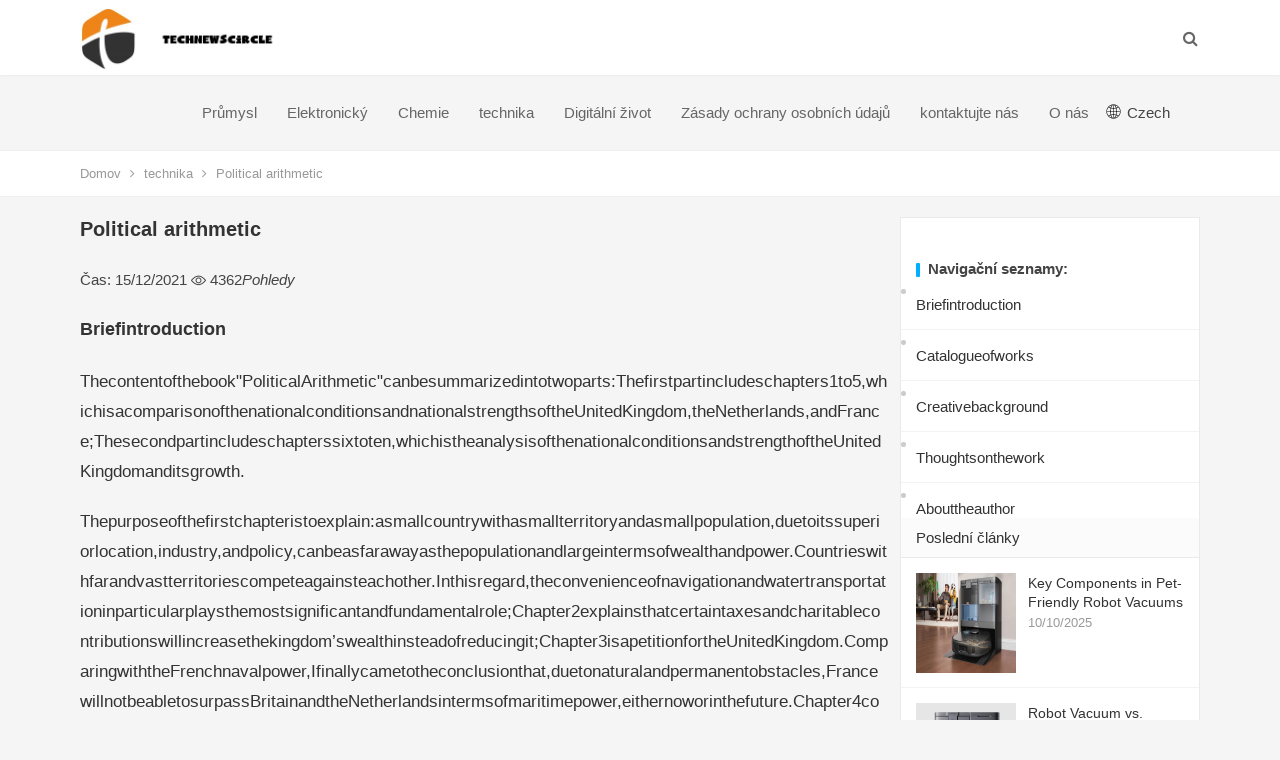

--- FILE ---
content_type: text/html; charset=UTF-8
request_url: https://www.technewscircle.com/cs/technology/political-arithmetic/
body_size: 9939
content:
<!DOCTYPE html>
<html lang="cs">
<head>
    <meta charset="UTF-8"/>
    <meta name="viewport" content="width=device-width, initial-scale=1"/>
    <meta http-equiv="X-UA-Compatible" content="IE=edge"/>
    <meta name="HandheldFriendly" content="true"/>
    <link rel="canonical" href="https://www.technewscircle.com/cs/technology/political-arithmetic/" >
    <link media="all" href="https://www.technewscircle.com/template/dameiti/assets/css/autoptimize.css" rel="stylesheet"/>
    <link href='https://website-google-hk.oss-cn-hongkong.aliyuncs.com/uploads/16807608001.png' rel='icon' type='image/x-icon' />
    
    
    
    <title>Political arithmetic - technewscircle</title>
    <meta name="keywords" content="Political arithmetic,technewscircle"/>
    <meta name="description" content="BriefintroductionThecontentofthebook&quot;PoliticalArithmetic&quot;canbesummariz..."/>
    <script type="text/javascript" src="https://www.technewscircle.com/template/dameiti/assets/js/jquery-1.12.4-wp.js" id="jquery-core-js"></script>
            <script type="application/ld+json">
        [{"@context":"https://schema.org","@type":"BreadcrumbList","itemListElement":[{"@type":"ListItem","position":1,"name":"Home","item":"https://www.technewscircle.com/cs/"},{"@type":"ListItem","position":2,"name":"technika","item":"https://www.technewscircle.com/cs/technology/"},{"@type":"ListItem","position":3,"name":"Political arithmetic"}]},{"@context":"https://schema.org","@type":"NewsArticle","headline":"Political arithmetic","image":["http://website-google-hk.oss-cn-hongkong.aliyuncs.com/drawing/11/2022-3-1/14434.jpeg"],"datePublished":"2021-12-15T14:08:54+0000","dateModified":"2021-12-15T23:30:10+0000"}]
    </script>
</head>
<body class="home blog wp-custom-logo hfeed">
<div id="page" class="site">
    <header id="masthead" class="site-header clear">
    <div class="container">
        <div class="site-branding">
            <div id="logo">
                    <a href="https://www.technewscircle.com/cs/" class="custom-logo-link" rel="home" aria-current="page">
                    <img src="https://websites-1251174242.cos.ap-hongkong.myqcloud.com/websites_logo/technewscircle.jpg" class="custom-logo" alt="technewscircle"
                 title="technewscircle">
            </a>
            </div>
        </div>
        <nav id="primary-nav" class="primary-navigation tablet_menu_col_8 phone_menu_col_4">
            <div class="">
                <ul id="primary-menu" class="sf-menu">
                                                                <li class="color8 menu-item menu-item-type-taxonomy">
                            <a href="https://www.technewscircle.com/cs/industry/" title="Průmysl" target="" rel="">
                                Průmysl
                            </a>
                        </li>
                                                                                    <li class="color8 menu-item menu-item-type-taxonomy">
                            <a href="https://www.technewscircle.com/cs/electronic/" title="Elektronický" target="" rel="">
                                Elektronický
                            </a>
                        </li>
                                                                                    <li class="color8 menu-item menu-item-type-taxonomy">
                            <a href="https://www.technewscircle.com/cs/chemistry/" title="Chemie" target="" rel="">
                                Chemie
                            </a>
                        </li>
                                                                                    <li class="color8 menu-item menu-item-type-taxonomy">
                            <a href="https://www.technewscircle.com/cs/technology/" title="technika" target="" rel="">
                                technika
                            </a>
                        </li>
                                                                                    <li class="color8 menu-item menu-item-type-taxonomy">
                            <a href="https://www.technewscircle.com/cs/digital-life/" title="Digitální život" target="" rel="">
                                Digitální život
                            </a>
                        </li>
                                                                                    <li class="color8 menu-item menu-item-type-taxonomy ">

                                <a href="/cs/" target="" rel="nofollow"></i>
                                                                    Zásady ochrany osobních údajů
                                                            </a>
                        </li>
                                            <li class="color8 menu-item menu-item-type-taxonomy ">

                                <a href="/cs/" target="" rel="nofollow"></i>
                                                                    kontaktujte nás
                                                            </a>
                        </li>
                                            <li class="color8 menu-item menu-item-type-taxonomy ">

                                <a href="/cs/" target="" rel="nofollow"></i>
                                                                    O nás
                                                            </a>
                        </li>
                                        <li>
                        <style>
    .icon-lang {
        display: inline-block;
        font: normal normal normal 14px/1 FontAwesome;
        font-size: inherit;
        text-rendering: auto;
        -webkit-font-smoothing: antialiased;
        -moz-osx-font-smoothing: grayscale;
    }

    .icon-lang:before {
        content: url('data:image/svg+xml;utf8,%3Csvg%20fill%3D%22%23000%22%20t%3D%221634198902255%22%20unicode%3D%22%26%2358990%3B%22%20class%3D%22icon%22%20%20viewBox%3D%220%200%201024%201024%22%20version%3D%221.1%22%20xmlns%3D%22http%3A%2F%2Fwww.w3.org%2F2000%2Fsvg%22%20p-id%3D%221405%22%3E%3Cpath%20d%3D%22M512%20129.94444444h-0.36736111H511.08159723c-210.68159723%200.55104167-381.13715277%20171.37395833-381.13715279%20382.05555556s170.45555556%20381.50451389%20381.13715279%20382.05555556h0.91840277c211.04895833%200%20382.05555556-171.00659723%20382.05555556-382.05555556S723.04895833%20129.94444444%20512%20129.94444444z%20m15.24548611%20228.68229167c40.59340277-1.10208333%2079.90104167-6.42881944%20117.92291666-15.61284722%2011.38819444%2045.00173611%2018.55173611%2096.98333333%2019.65381946%20153.92430555H527.24548611V358.62673611z%20m0-30.67465278V163.00694444c41.14444444%2011.38819444%2083.02361111%2066.30868056%20109.47361112%20150.61805556-35.26666667%208.44930556-71.81909723%2013.225-109.47361112%2014.32708333z%20m-30.49097222-165.3125v165.49618056c-38.021875-1.10208333-74.94166667-6.06145833-110.39201389-14.69444445%2026.81736111-84.86041667%2068.88020833-140.14826389%20110.39201389-150.80173611z%20m0%20195.98715278v138.12777778H358.259375c1.10208333-56.94097223%208.265625-108.92256944%2019.65381944-153.92430556%2038.20555556%209.18402777%2078.06423611%2014.69444444%20118.84131945%2015.79652778zM327.40104167%20496.75451389H160.98645833c3.30625-78.61527777%2032.69513889-150.61805556%2079.53368056-207.55902778%2033.98090277%2018.73541667%2070.16597223%2034.16458333%20108.00416667%2045.55277778-12.49027777%2048.67534723-19.8375%20103.59583333-21.12326389%20162.00625z%20m0%2030.49097222c1.10208333%2058.22673611%208.44930556%20113.33090277%2020.93958333%20162.00625a571.99043402%20571.99043402%200%200%200-108.00416667%2045.55277778c-46.83854167-56.94097223-76.04375-128.94375-79.53368056-207.55902778H327.40104167z%20m30.85833333%200h138.49513889v137.94409722C455.97743056%20666.29166667%20416.11875%20671.80208333%20377.91319444%20681.16979167c-11.38819444-45.00173611-18.55173611-96.98333333-19.65381944-153.92430556z%20m138.49513889%20168.61875v165.67986112c-41.51180556-10.83715277-83.57465277-65.94131944-110.39201389-150.80173612%2035.45034723-8.81666667%2072.37013889-13.77604167%20110.39201389-14.878125zM527.24548611%20860.99305556V695.68055556c37.65451389%201.10208333%2074.20694444%206.06145833%20109.65729166%2014.51076388-26.63368056%2084.49305556-68.32916667%20139.41354167-109.65729166%20150.80173612z%20m0-195.80347223V527.24548611h137.57673612c-1.10208333%2056.75729167-8.265625%20108.73888889-19.65381946%20153.740625-38.021875-9.18402777-77.32951389-14.69444444-117.92291666-15.79652778z%20m168.25138889-137.94409722h167.51666667c-3.30625%2078.61527777-32.69513889%20150.434375-79.53368056%20207.55902778-34.34826389-18.91909723-70.71701389-34.34826389-108.92256944-45.92013889%2012.49027777-48.67534723%2019.8375-103.41215277%2020.93958333-161.63888889z%20m0-30.49097222c-1.10208333-58.22673611-8.44930556-113.14722223-20.75590277-161.82256945%2038.20555556-11.571875%2074.57430556-27.00104167%20108.73888888-45.73645833%2046.83854167%2056.94097223%2076.22743056%20128.94375%2079.53368056%20207.74270833H695.496875z%20m67.04340277-231.07013889c-30.49097223%2016.16388889-62.45138889%2029.57256944-96.06493054%2039.675-17.81701389-57.49201389-42.98125-104.33055556-72.55381946-135.18888889%2065.02291667%2015.61284723%20123.06597223%2049.41006944%20168.61875%2095.51388889zM428.97638889%20170.53784723c-29.57256944%2030.67465277-54.553125%2077.51319444-72.18645833%20134.63784721-33.24618056-10.10243056-65.02291667-23.32743056-95.14652779-39.49131944%2045.00173611-45.92013889%20102.67743056-79.53368056%20167.33298612-95.14652777zM261.45972223%20758.13194444c30.12361111-16.16388889%2062.08402777-29.38888889%2095.14652777-39.49131944%2017.81701389%2057.30833333%2042.79756944%20103.96319444%2072.37013889%20134.82152777-64.65555556-15.61284723-122.33125-49.22638889-167.51666666-95.33020833z%20m332.46180554%2095.69756945c29.75625-30.85833333%2054.73680556-77.696875%2072.7375-135.37256945%2033.61354167%2010.10243056%2065.57395833%2023.51111111%2096.06493056%2039.675-45.55277777%2046.2875-103.77951389%2080.08472223-168.80243056%2095.69756945z%22%20p-id%3D%221406%22%3E%3C%2Fpath%3E%3C%2Fsvg%3E');
        width: 19px;
        height: 20px;
        clear: both;
        display: inline-block;
        vertical-align: middle;
    }

    .lang-dropbtn {
        border: none;
        cursor: pointer;
        line-height: 30px;
    }

    .lang-dropdown {
        position: relative;
        display: inline-block;
    }

    .lang-dropdown-content {
        display: none;
        position: absolute;
        background-color: #f9f9f9;
        max-width: 180px;
        min-width: 100px;
        box-shadow: 0px 8px 16px 0px rgba(0, 0, 0, 0.2);
    }

    .lang-dropdown-content a {
        padding: 2px 16px;
        text-decoration: none;
        display: block;
        line-height: 30px;
    }

    .lang-dropdown-content a:hover {
        background-color: #f1f1f1
    }

    .lang-dropdown:hover .lang-dropdown-content {
        display: block;
        z-index: 99999;
        box-shadow: 0 0 10px 0 rgba(0, 0, 0, 0.3);
    }

    .lang-dropdown:hover .lang-dropbtn {
        background-color: #f9f9f9;
    }
    @media (max-width: 770px) {
        .lang-dropdown{display: none}
    }
</style>

<div class="lang-dropdown">
    <div class="lang-dropbtn">
        <i class="icon-lang"></i> Czech
    </div>
    <div class="lang-dropdown-content">
                                                        <a rel="alternate" hreflang="en"
                   href="https://www.technewscircle.com/en/technology/political-arithmetic/">English</a>
                                                                    <a rel="alternate" hreflang="fr"
                   href="https://www.technewscircle.com/fr/technology/political-arithmetic/">French</a>
                                                                                                                                                    <a rel="alternate" hreflang="sr-Latn"
                   href="https://www.technewscircle.com/sr-Latn/technology/political-arithmetic/">Serbian (Latin)</a>
                                                <a rel="alternate" hreflang="fi"
                   href="https://www.technewscircle.com/fi/technology/political-arithmetic/">Finnish</a>
                                                                    <a rel="alternate" hreflang="cs"
                   href="https://www.technewscircle.com/cs/technology/political-arithmetic/">Czech</a>
                                                                    <a rel="alternate" hreflang="bg"
                   href="https://www.technewscircle.com/bg/technology/political-arithmetic/">Bulgarian</a>
                                                                                                                                                </div>
</div>
                    </li>
                </ul>
            </div>
        </nav>
        <div class="header-toggles  ">
            <button class="toggle nav-toggle mobile-nav-toggle" data-toggle-target=".menu-modal" data-toggle-body-class="showing-menu-modal" aria-expanded="false" data-set-focus=".close-nav-toggle"> <span class="toggle-inner"> <span class="toggle-icon">
         <svg class="svg-icon" aria-hidden="true" role="img" focusable="false" xmlns="http://www.w3.org/2000/svg" width="26" height="7" viewbox="0 0 26 7">
          <path fill-rule="evenodd" d="M332.5,45 C330.567003,45 329,43.4329966 329,41.5 C329,39.5670034 330.567003,38 332.5,38 C334.432997,38 336,39.5670034 336,41.5 C336,43.4329966 334.432997,45 332.5,45 Z M342,45 C340.067003,45 338.5,43.4329966 338.5,41.5 C338.5,39.5670034 340.067003,38 342,38 C343.932997,38 345.5,39.5670034 345.5,41.5 C345.5,43.4329966 343.932997,45 342,45 Z M351.5,45 C349.567003,45 348,43.4329966 348,41.5 C348,39.5670034 349.567003,38 351.5,38 C353.432997,38 355,39.5670034 355,41.5 C355,43.4329966 353.432997,45 351.5,45 Z" transform="translate(-329 -38)"></path>
         </svg></span>
                    <span class="toggle-text">JÍDELNÍ LÍSTEK</span> </span> </button>
        </div>
        <div class="header-search-icon">
            <span class="search-icon"> <i class="fa fa-search"></i> <i class="fa fa-close"></i> </span>
        </div>
        <div class="header-search">
            <form id="searchform" method="get" action="https://www.technewscircle.com/cs/search/">
                <input type="search" name="s" class="search-input" placeholder="search..." autocomplete="off" />
                <button type="submit" class="search-submit">Vyhledávání</button>
            </form>
        </div>
    </div>
</header>
    
    <div class="single-breadcrumbs clear">
        <div class="container">
            <a href="https://www.technewscircle.com/cs/">Domov</a> <i class="fa fa-angle-right"></i>
                            <a target="_blank" href="https://www.technewscircle.com/cs/technology/">technika</a>
                        <span class="single-breadcrumbs-title"><i class="fa fa-angle-right"></i>
               Political arithmetic
            </span>

        </div>
    </div>
    <div id="content" class="site-content site_container container clear">
        <div id="primary" class="content-area">
            <div class="content-wrapper">
                <main id="main" class="site-main">
                    <article class="clear hentry">
                        <header class="entry-header">
                            <h1 class="entry-title">Political arithmetic</h1>
                            <br/>
                            <div class="entry-meta">
                                <span class="entry-date"> Čas:  15/12/2021</span>
                                <span class="entry-views">
                                    <i class="flaticon-eye"></i> 4362<em>Pohledy</em>
                                </span>
                            </div>
                            <br/>
                        </header>
                        <div class="entry-content">

                            <div><h2 id="part0" name="part0">Briefintroduction</h2><p>Thecontentofthebook"PoliticalArithmetic"canbesummarizedintotwoparts:Thefirstpartincludeschapters1to5,whichisacomparisonofthenationalconditionsandnationalstrengthsoftheUnitedKingdom,theNetherlands,andFrance;Thesecondpartincludeschapterssixtoten,whichistheanalysisofthenationalconditionsandstrengthoftheUnitedKingdomanditsgrowth.</p><p>Thepurposeofthefirstchapteristoexplain:asmallcountrywithasmallterritoryandasmallpopulation,duetoitssuperiorlocation,industry,andpolicy,canbeasfarawayasthepopulationandlargeintermsofwealthandpower.Countrieswithfarandvastterritoriescompeteagainsteachother.Inthisregard,theconvenienceofnavigationandwatertransportationinparticularplaysthemostsignificantandfundamentalrole;Chapter2explainsthatcertaintaxesandcharitablecontributionswillincreasethekingdom’swealthinsteadofreducingit;Chapter3isapetitionfortheUnitedKingdom.ComparingwiththeFrenchnavalpower,Ifinallycametotheconclusionthat,duetonaturalandpermanentobstacles,FrancewillnotbeabletosurpassBritainandtheNetherlandsintermsofmaritimepower,eithernoworinthefuture.Chapter4comparestheterritories,populations,specialadvantages,territorialdefense,andforeigntradeofBritainandFrance,andfinallyconcludesthatallthepopulationandterritoriesoftheUnitedKingdomhavethesameimportancetowealthandpowerasallthepopulationofFrance.Itisroughlythesameastheterritory.Chapter5analyzesthereasonsthathinderBritain'sstrength.PettybelievesthattheobstaclesthathinderBritain'sstrengtharethedispersionofBritishterritories,theseparationoflegislatures,andthestatusofcolonies.Butnomatterwhat,theseobstaclesareonlytemporaryandcanbeeliminated.</p><p>Chapter6isananalysisofBritain’s40-yeareconomicgrowth.PettypointedoutthatBritain’spowerandwealthhaveincreasedinthelast40years.Chapter7estimatesthepercapitaexpenditureintheUK.Chapter8analyzestheincomesituationintheUK.Chapter9estimatestheoperationofUKfunds.Chapter10estimatesthecapitalrequiredfortheUKtooperatetheentirecommercialworldtrade.</p><h2 id="part1" name="part1">Catalogueofworks</h2><table><caption>Catalogofworks</caption><tr><p>ChapterOneAsmallcountrywithasmallterritoryandasmallpopulationBecauseofitssuperiorlocation,industryandpolicy,intermsofwealthandpower,itcancompetewithacountrywithavastpopulationandavastterritory.Inthisregard,theconvenienceofnavigationandwatertransportationinparticularplaysthemostsignificantandfundamentalrole.</p></tr><tr><p>ChapterTwoCertaintaxesandcharitablecontributionswillincreasethewealthofthekingdomratherthandecreaseit.</p></tr><tr><p>Chapter3France,duetonaturalandpermanentobstacles,willnotbeabletosurpassBritainintermsofoceanpower,eithernoworinthefuturePeopleorDutch.</p></tr><tr><p>Chapter4TheimportanceofthepopulationandterritoryoftheKingofEnglandtowealthandpowerdependsonthenaturalconditionsIntheory,thepopulationandterritoryareroughlythesameasallofFrance.</p></tr><tr><p>Chapter5TheobstaclesthatpreventBritainfrombecomingstrongareonlytemporaryandcanbeeliminated.</p></tr><tr><p>Chapter6Britain’spowerandwealthhavegrowninthelast40years.</p></tr><tr><p>Chapter7isone-tenthofthetotalexpenditureoftheBritishKing’ssubjects—ifthispartcanbeleviedfrequentlyIfyougetit,itcansustain100,000infantry,30,000cavalry,and40,000sailors,aswellaspayforallotherdailyandtemporarygovernmentexpenditures.</p></tr><tr><p>Chapter8:AmongthesubjectsoftheKingofEngland,thereareenoughidlers.Theycanbemorethantheyarenow.Earnanincomeof2millionpounds,andthereareready-madeandsuitableoccupationsthataresufficientforthispurpose.</p></tr><tr><p>Chapter9mycountryhassufficientfundstooperateitsownindustries.</p></tr><tr><p>Chapter10ThesubjectsoftheKingofEnglandhaveabundantandconvenientcapitaltomanagethetradeoftheentirebusinessworld.</p></tr></table><h2 id="part2" name="part2">Creativebackground</h2><p>Whenhewrote"PoliticalArithmetic",itcoincidedwiththethirdAnglo-Dutchwar,bothathomeandabroadThesituationisverygrim.ForeigncountriesarefacingthreatsfromtheNetherlandsandFrance,andthepoweroftheUnitedKingdomisstilllaggingbehindthem,especiallyforeignmarketsandcoloniesareunderthecontroloftheNetherlandsandFrance;domesticnaturaldisastersandman-madedisasters,financialdifficulties,nationalpessimism,andlandrentsarecommonDecline,thekingdomisbecomingincreasinglyimpoverished;thelackofgoldandsilvermakesitdifficultforthepeopletofindemployment;therearemanytaxitems,heavytaxratesaregenerallydeclining,andthenavalforcesarethreatenedbytherapidovertakingofFranceandtheNetherlands;thechurchandthecountryarefacingthesameproblemsastheindustryDangeretc.Inthefaceofthissituation,howtoovercometheprevailingpessimisminthecountry,correctlyunderstandone'sownadvantages,boostconfidenceandmorale,andmeetthechallengesoftheNetherlandsandFrancetoseizeforeignmarketsandcolonieshasbecomeatoppriorityfortheBritishcapitalistclass.Petty's"PoliticalArithmetic"waswrittentomeetthisneed.</p><p><img src="http://website-google-hk.oss-cn-hongkong.aliyuncs.com/drawing/11/2022-3-1/14434.jpeg" title="Political arithmetic"></p><h2 id="part3" name="part3">Thoughtsonthework</h2><p>Inthisbook,thearithmeticmethodisusedtoapplyarithmetictotheUnitedKingdom,theNetherlands,theNetherlands,andtheUnitedKingdom.ThenationalconditionsandstrengthofthethreecountriesofFrancewerecomparedandanalyzed.</p><p>PedibelievesthatalthoughthesituationintheUKandabroadwassevereatthetime,pessimismwasunnecessary.Don’tbedepressed,but“workhardtoresistthedisastersyouarefacing.”HebelievesthatBritaindoeshavemanyevils,butitshouldalsoseemanyaspectsofprosperityanddevelopment:forexample,London’sarchitectureismoremagnificentthanbefore,andEastIndiaThecompany’scapitalhasdoubled,thelegalinterestonmortgagesisnormal,buildingmaterialshavenotriseninprice,theexchangeisstillbusy,theking’snavyisstrongerthanbefore,manylandshavebeenimproved,foodpricesareverycheap,andsoon.ItwaspointedoutthatifBritaincanimplementthecorrectguidelinesandpolicies,avoiditsshortcomings,andpromoteitsstrengths,itwillbeabletoprosperthecountryandstrengthenitsforces,withsmallvictoryoverthebig,andtheDutchandthelawtoreplaceit.</p><h2 id="part4" name="part4">Abouttheauthor</h2><p>WilliamPetty(1623-1687),thefounderofclassicalpoliticaleconomyandstatistics,isalsooneofthefoundersoftheRoyalSociety.Pettywasbornin1623inRamsey,Hampshire,England-afamilyofpoortextileworkers.Asateenager,hestudiedGreek,Latin,mathematicsandastronomy,andalsostudiedanatomyinFrance.ObtainedadoctorateinmedicinefromtheUniversityofOxfordin1649.In1951,hewashiredasaprofessorofanatomybytheUniversityofOxford.HewaselectedasamemberoftheBritishParliamentin1658.In1661,hewasmadeabaronandappointeddirectoroflandsurveying.DiedinLondonin1687.</p></div>
                        </div>
                        <div class="single-credit">
                            Tento článek je ze sítě, nereprezentuje pozici této stanice. Uveďte prosím původ dotisku
                        </div>

                    </article>

                    <div class="related-content">
                        <div class="section-title">Související články</div>
                        <ul class="clear">
                                                        <li>
                                <a title="70000 water - cooled double card game ROG GX800VHK evaluation" href="https://www.technewscircle.com/cs/technology/70000-water-cooled-double-card-game-rog-gx800vhk-evaluation/">
                                    70000 water - cooled double card game ROG GX800VHK evaluation
                                </a>
                            </li>
                                                        <li>
                                <a title="What is the difference between Kirin 970 and 980" href="https://www.technewscircle.com/cs/technology/what-is-the-difference-between-kirin-970-and-980/">
                                    What is the difference between Kirin 970 and 980
                                </a>
                            </li>
                                                        <li>
                                <a title="How to Install WhatsApp on Huawei Devices in 2025" href="https://www.technewscircle.com/cs/technology/how-to-install-whatsapp-on-huawei-devices-in-2025/">
                                    How to Install WhatsApp on Huawei Devices in 2025
                                </a>
                            </li>
                                                        <li>
                                <a title="Pi-Micro: Pocket PC made with Raspberry Pi ZeroW" href="https://www.technewscircle.com/cs/technology/pimicro-pocket-pc-made-with-raspberry-pi-zerow/">
                                    Pi-Micro: Pocket PC made with Raspberry Pi ZeroW
                                </a>
                            </li>
                                                        <li>
                                <a title="Upgrading Android 5.0 to the Nexus 7 has a number of bugs" href="https://www.technewscircle.com/cs/technology/upgrading-android-50-to-the-nexus-7-has-a-number-of-bugs/">
                                    Upgrading Android 5.0 to the Nexus 7 has a number of bugs
                                </a>
                            </li>
                                                        <li>
                                <a title="​It is both the call of feelings and the call of wallet Sega GameGear is back" href="https://www.technewscircle.com/cs/technology/it-is-both-the-call-of-feelings-and-the-call-of-wallet-sega-gamegear-is-back/">
                                    ​It is both the call of feelings and the call of wallet Sega GameGear is back
                                </a>
                            </li>
                            
                        </ul>
                    </div>
                </main>
            </div>
        </div>
        <aside id="secondary" class="widget-area sidebar">
            <div class="sidebar__inner" style="position: relative;">
                <div id="dameiti-category-posts-3" class="widget widget-dameiti-category-posts widget_posts_thumbnail">
                                            <div class="related-content">
                            <div class="section-title">Navigační seznamy:</div>
                            <ul class="clear">
                                                                    <li>
                                        <a href="#part0">Briefintroduction</a>
                                    </li>
                                                                    <li>
                                        <a href="#part1">Catalogueofworks</a>
                                    </li>
                                                                    <li>
                                        <a href="#part2">Creativebackground</a>
                                    </li>
                                                                    <li>
                                        <a href="#part3">Thoughtsonthework</a>
                                    </li>
                                                                    <li>
                                        <a href="#part4">Abouttheauthor</a>
                                    </li>
                                                            </ul>
                        </div>
                                        <div class="widget-title">Poslední články</div>
                    <ul>
                                                <li class="clear">
                            <a title="Key Components in Pet-Friendly Robot Vacuums" href="https://www.technewscircle.com/cs/technology/key-components-in-pet-friendly-robot-vacuums/" rel="bookmark">
                                <div class="thumbnail-wrap">
                                    <img width="300" height="100" src="https://website-google-hk.oss-cn-hongkong.aliyuncs.com/uploads/17600676691.png" title="Key Components in Pet-Friendly Robot Vacuums"
                                         class="attachment-dameiti_list_thumb size-dameiti_list_thumb wp-post-image"
                                         alt="Key Components in Pet-Friendly Robot Vacuums"/>
                                </div>
                            </a>
                            <div class="entry-wrap">
                                <div>
                                    <a title="Key Components in Pet-Friendly Robot Vacuums" href="https://www.technewscircle.com/cs/technology/key-components-in-pet-friendly-robot-vacuums/"
                                       rel="bookmark">
                                        Key Components in Pet-Friendly Robot Vacuums
                                    </a>
                                </div>
                                <div class="entry-meta">
                                    10/10/2025
                                </div>
                            </div>
                        </li>

                                                <li class="clear">
                            <a title="Robot Vacuum vs. Traditional Vacuum: Which Cleans Floors Better?" href="https://www.technewscircle.com/cs/technology/robot-vacuum-vs-traditional-vacuum-which-cleans-floors-better/" rel="bookmark">
                                <div class="thumbnail-wrap">
                                    <img width="300" height="100" src="https://website-google-hk.oss-cn-hongkong.aliyuncs.com/uploads/17600677251.png" title="Robot Vacuum vs. Traditional Vacuum: Which Cleans Floors Better?"
                                         class="attachment-dameiti_list_thumb size-dameiti_list_thumb wp-post-image"
                                         alt="Robot Vacuum vs. Traditional Vacuum: Which Cleans Floors Better?"/>
                                </div>
                            </a>
                            <div class="entry-wrap">
                                <div>
                                    <a title="Robot Vacuum vs. Traditional Vacuum: Which Cleans Floors Better?" href="https://www.technewscircle.com/cs/technology/robot-vacuum-vs-traditional-vacuum-which-cleans-floors-better/"
                                       rel="bookmark">
                                        Robot Vacuum vs. Traditional Vacuum: Which Cleans Floors Better?
                                    </a>
                                </div>
                                <div class="entry-meta">
                                    10/10/2025
                                </div>
                            </div>
                        </li>

                                                <li class="clear">
                            <a title="" href="https://www.technewscircle.com/cs/technology/magsafe-la-revolution-innovante-de-l-aimant-dans-l-ecosysteme-apple/" rel="bookmark">
                                <div class="thumbnail-wrap">
                                    <img width="300" height="100" src="https://website-google-hk.oss-cn-hongkong.aliyuncs.com/uploads/17544727221.png" title=""
                                         class="attachment-dameiti_list_thumb size-dameiti_list_thumb wp-post-image"
                                         alt=""/>
                                </div>
                            </a>
                            <div class="entry-wrap">
                                <div>
                                    <a title="" href="https://www.technewscircle.com/cs/technology/magsafe-la-revolution-innovante-de-l-aimant-dans-l-ecosysteme-apple/"
                                       rel="bookmark">
                                        
                                    </a>
                                </div>
                                <div class="entry-meta">
                                    06/08/2025
                                </div>
                            </div>
                        </li>

                                                <li class="clear">
                            <a title="" href="https://www.technewscircle.com/cs/technology/analyse-du-chargeur-anker-prime-avancee-technologique-cachee-dans-un-petit-boitier/" rel="bookmark">
                                <div class="thumbnail-wrap">
                                    <img width="300" height="100" src="https://website-google-hk.oss-cn-hongkong.aliyuncs.com/uploads/17544726561.png" title=""
                                         class="attachment-dameiti_list_thumb size-dameiti_list_thumb wp-post-image"
                                         alt=""/>
                                </div>
                            </a>
                            <div class="entry-wrap">
                                <div>
                                    <a title="" href="https://www.technewscircle.com/cs/technology/analyse-du-chargeur-anker-prime-avancee-technologique-cachee-dans-un-petit-boitier/"
                                       rel="bookmark">
                                        
                                    </a>
                                </div>
                                <div class="entry-meta">
                                    06/08/2025
                                </div>
                            </div>
                        </li>

                                                <li class="clear">
                            <a title="How to Maintain Battery Health While Using Fast Chargers" href="https://www.technewscircle.com/cs/technology/how-to-maintain-battery-health-while-using-fast-chargers/" rel="bookmark">
                                <div class="thumbnail-wrap">
                                    <img width="300" height="100" src="https://website-google-hk.oss-cn-hongkong.aliyuncs.com/uploads/17518763191.png" title="How to Maintain Battery Health While Using Fast Chargers"
                                         class="attachment-dameiti_list_thumb size-dameiti_list_thumb wp-post-image"
                                         alt="How to Maintain Battery Health While Using Fast Chargers"/>
                                </div>
                            </a>
                            <div class="entry-wrap">
                                <div>
                                    <a title="How to Maintain Battery Health While Using Fast Chargers" href="https://www.technewscircle.com/cs/technology/how-to-maintain-battery-health-while-using-fast-chargers/"
                                       rel="bookmark">
                                        How to Maintain Battery Health While Using Fast Chargers
                                    </a>
                                </div>
                                <div class="entry-meta">
                                    07/07/2025
                                </div>
                            </div>
                        </li>

                                                <li class="clear">
                            <a title="Battery-Powered vs Wired Outdoor Cameras: Which Is Right?" href="https://www.technewscircle.com/cs/technology/battery-powered-vs-wired-outdoor-cameras-which-is-right/" rel="bookmark">
                                <div class="thumbnail-wrap">
                                    <img width="300" height="100" src="https://website-google-hk.oss-cn-hongkong.aliyuncs.com/uploads/17512502221.png" title="Battery-Powered vs Wired Outdoor Cameras: Which Is Right?"
                                         class="attachment-dameiti_list_thumb size-dameiti_list_thumb wp-post-image"
                                         alt="Battery-Powered vs Wired Outdoor Cameras: Which Is Right?"/>
                                </div>
                            </a>
                            <div class="entry-wrap">
                                <div>
                                    <a title="Battery-Powered vs Wired Outdoor Cameras: Which Is Right?" href="https://www.technewscircle.com/cs/technology/battery-powered-vs-wired-outdoor-cameras-which-is-right/"
                                       rel="bookmark">
                                        Battery-Powered vs Wired Outdoor Cameras: Which Is Right?
                                    </a>
                                </div>
                                <div class="entry-meta">
                                    30/06/2025
                                </div>
                            </div>
                        </li>

                                                <li class="clear">
                            <a title="Why Does My Smartwatch Battery Drain Overnight?" href="https://www.technewscircle.com/cs/technology/why-does-my-smartwatch-battery-drain-overnight/" rel="bookmark">
                                <div class="thumbnail-wrap">
                                    <img width="300" height="100" src="https://website-google-hk.oss-cn-hongkong.aliyuncs.com/uploads/17489312061.png" title="Why Does My Smartwatch Battery Drain Overnight?"
                                         class="attachment-dameiti_list_thumb size-dameiti_list_thumb wp-post-image"
                                         alt="Why Does My Smartwatch Battery Drain Overnight?"/>
                                </div>
                            </a>
                            <div class="entry-wrap">
                                <div>
                                    <a title="Why Does My Smartwatch Battery Drain Overnight?" href="https://www.technewscircle.com/cs/technology/why-does-my-smartwatch-battery-drain-overnight/"
                                       rel="bookmark">
                                        Why Does My Smartwatch Battery Drain Overnight?
                                    </a>
                                </div>
                                <div class="entry-meta">
                                    03/06/2025
                                </div>
                            </div>
                        </li>

                                                <li class="clear">
                            <a title="What Are the Most Useful Smartwatch Features for Travel?" href="https://www.technewscircle.com/cs/technology/what-are-the-most-useful-smartwatch-features-for-travel/" rel="bookmark">
                                <div class="thumbnail-wrap">
                                    <img width="300" height="100" src="https://website-google-hk.oss-cn-hongkong.aliyuncs.com/uploads/17489310521.png" title="What Are the Most Useful Smartwatch Features for Travel?"
                                         class="attachment-dameiti_list_thumb size-dameiti_list_thumb wp-post-image"
                                         alt="What Are the Most Useful Smartwatch Features for Travel?"/>
                                </div>
                            </a>
                            <div class="entry-wrap">
                                <div>
                                    <a title="What Are the Most Useful Smartwatch Features for Travel?" href="https://www.technewscircle.com/cs/technology/what-are-the-most-useful-smartwatch-features-for-travel/"
                                       rel="bookmark">
                                        What Are the Most Useful Smartwatch Features for Travel?
                                    </a>
                                </div>
                                <div class="entry-meta">
                                    03/06/2025
                                </div>
                            </div>
                        </li>

                                            </ul>
                </div>
            </div>
        </aside>
    </div>


    <footer id="colophon" class="site-footer clear" style="margin-top: 20px;">
    <div class="clear"></div>

    <div class="footer-columns">


        <div class="container clear">
            <div class="copyright clearfix">
                <div class=pull-left><p style="color:white">Copyright © 2023 technewscircle.com. All rights reserved.</p></div>
                <div class="pull-right footer-nav hidden-xs" >
                    
                </div>
            </div>














        </div>
    </div>
</footer>

</div>

<div class="bottom-right">

    <div id="back-top" class="bottom-icon">
        <a href="#top" title="TOP"> <span class="icon"><i class="fa fa-chevron-up"></i></span> <span
                    class="text">HORNÍ</span> </a>
    </div>
</div>
<script defer="" src="https://www.technewscircle.com/template/dameiti/assets/js/main.js"></script>
</body>
</html>


--- FILE ---
content_type: application/javascript; charset=utf-8
request_url: https://www.technewscircle.com/template/dameiti/assets/js/main.js
body_size: 50111
content:
/*!
 * jQuery Cookie Plugin v1.4.1
 * https://github.com/carhartl/jquery-cookie
 *
 * Copyright 2006, 2014 Klaus Hartl
 * Released under the MIT license
 */
(function (factory) {
    if (typeof define === 'function' && define.amd) {
        define(['jquery'], factory);
    } else if (typeof exports === 'object') {
        factory(require('jquery'));
    } else {
        factory(jQuery);
    }
}(function ($) {
    var pluses = /\+/g;

    function encode(s) {
        return config.raw ? s : encodeURIComponent(s);
    }

    function decode(s) {
        return config.raw ? s : decodeURIComponent(s);
    }

    function stringifyCookieValue(value) {
        return encode(config.json ? JSON.stringify(value) : String(value));
    }

    function parseCookieValue(s) {
        if (s.indexOf('"') === 0) {
            s = s.slice(1, -1).replace(/\\"/g, '"').replace(/\\\\/g, '\\');
        }
        try {
            s = decodeURIComponent(s.replace(pluses, ' '));
            return config.json ? JSON.parse(s) : s;
        } catch (e) {
        }
    }

    function read(s, converter) {
        var value = config.raw ? s : parseCookieValue(s);
        return $.isFunction(converter) ? converter(value) : value;
    }

    var config = $.cookie = function (key, value, options) {
        if (arguments.length > 1 && !$.isFunction(value)) {
            options = $.extend({}, config.defaults, options);
            if (typeof options.expires === 'number') {
                var days = options.expires, t = options.expires = new Date();
                t.setTime(+t + days * 864e+5);
            }
            return (document.cookie = [encode(key), '=', stringifyCookieValue(value), options.expires ? '; expires=' + options.expires.toUTCString() : '', options.path ? '; path=' + options.path : '', options.domain ? '; domain=' + options.domain : '', options.secure ? '; secure' : ''].join(''));
        }
        var result = key ? undefined : {};
        var cookies = document.cookie ? document.cookie.split('; ') : [];
        for (var i = 0, l = cookies.length; i < l; i++) {
            var parts = cookies[i].split('=');
            var name = decode(parts.shift());
            var cookie = parts.join('=');
            if (key && key === name) {
                result = read(cookie, value);
                break;
            }
            if (!key && (cookie = read(cookie)) !== undefined) {
                result[name] = cookie;
            }
        }
        return result;
    };
    config.defaults = {};
    $.removeCookie = function (key, options) {
        if ($.cookie(key) === undefined) {
            return false;
        }
        $.cookie(key, '', $.extend({}, options, {expires: -1}));
        return !$.cookie(key);
    };
}));

/*!
* Parsley.js
* Version 2.8.0 - built Wed, Sep 13th 2017, 11:04 pm
* http://parsleyjs.org
* Guillaume Potier - <guillaume@wisembly.com>
* Marc-Andre Lafortune - <petroselinum@marc-andre.ca>
* MIT Licensed
*/
function _toConsumableArray(e) {
    if (Array.isArray(e)) {
        for (var t = 0, i = Array(e.length); t < e.length; t++) i[t] = e[t];
        return i
    }
    return Array.from(e)
}

var _slice = Array.prototype.slice, _slicedToArray = function () {
    function e(e, t) {
        var i = [], n = !0, r = !1, s = void 0;
        try {
            for (var a, o = e[Symbol.iterator](); !(n = (a = o.next()).done) && (i.push(a.value), !t || i.length !== t); n = !0) ;
        } catch (l) {
            r = !0, s = l
        } finally {
            try {
                !n && o["return"] && o["return"]()
            } finally {
                if (r) throw s
            }
        }
        return i
    }

    return function (t, i) {
        if (Array.isArray(t)) return t;
        if (Symbol.iterator in Object(t)) return e(t, i);
        throw new TypeError("Invalid attempt to destructure non-iterable instance")
    }
}(), _extends = Object.assign || function (e) {
    for (var t = 1; t < arguments.length; t++) {
        var i = arguments[t];
        for (var n in i) Object.prototype.hasOwnProperty.call(i, n) && (e[n] = i[n])
    }
    return e
};
!function (e, t) {
    "object" == typeof exports && "undefined" != typeof module ? module.exports = t(require("jquery")) : "function" == typeof define && define.amd ? define(["jquery"], t) : e.parsley = t(e.jQuery)
}(this, function (e) {
    "use strict";

    function t(e, t) {
        return e.parsleyAdaptedCallback || (e.parsleyAdaptedCallback = function () {
            var i = Array.prototype.slice.call(arguments, 0);
            i.unshift(this), e.apply(t || M, i)
        }), e.parsleyAdaptedCallback
    }

    function i(e) {
        return 0 === e.lastIndexOf(D, 0) ? e.substr(D.length) : e
    }

    /**
     * inputevent - Alleviate browser bugs for input events
     * https://github.com/marcandre/inputevent
     * @version v0.0.3 - (built Thu, Apr 14th 2016, 5:58 pm)
     * @author Marc-Andre Lafortune <github@marc-andre.ca>
     * @license MIT
     */
    function n() {
        var t = this, i = window || global;
        _extends(this, {
            isNativeEvent: function (e) {
                return e.originalEvent && e.originalEvent.isTrusted !== !1
            }, fakeInputEvent: function (i) {
                t.isNativeEvent(i) && e(i.target).trigger("input")
            }, misbehaves: function (i) {
                t.isNativeEvent(i) && (t.behavesOk(i), e(document).on("change.inputevent", i.data.selector, t.fakeInputEvent), t.fakeInputEvent(i))
            }, behavesOk: function (i) {
                t.isNativeEvent(i) && e(document).off("input.inputevent", i.data.selector, t.behavesOk).off("change.inputevent", i.data.selector, t.misbehaves)
            }, install: function () {
                if (!i.inputEventPatched) {
                    i.inputEventPatched = "0.0.3";
                    for (var n = ["select", 'input[type="checkbox"]', 'input[type="radio"]', 'input[type="file"]'], r = 0; r < n.length; r++) {
                        var s = n[r];
                        e(document).on("input.inputevent", s, {selector: s}, t.behavesOk).on("change.inputevent", s, {selector: s}, t.misbehaves)
                    }
                }
            }, uninstall: function () {
                delete i.inputEventPatched, e(document).off(".inputevent")
            }
        })
    }

    var r = 1, s = {}, a = {
        attr: function (e, t, i) {
            var n, r, s, a = new RegExp("^" + t, "i");
            if ("undefined" == typeof i) i = {}; else for (n in i) i.hasOwnProperty(n) && delete i[n];
            if (!e) return i;
            for (s = e.attributes, n = s.length; n--;) r = s[n], r && r.specified && a.test(r.name) && (i[this.camelize(r.name.slice(t.length))] = this.deserializeValue(r.value));
            return i
        }, checkAttr: function (e, t, i) {
            return e.hasAttribute(t + i)
        }, setAttr: function (e, t, i, n) {
            e.setAttribute(this.dasherize(t + i), String(n))
        }, getType: function (e) {
            return e.getAttribute("type") || "text"
        }, generateID: function () {
            return "" + r++
        }, deserializeValue: function (e) {
            var t;
            try {
                return e ? "true" == e || "false" != e && ("null" == e ? null : isNaN(t = Number(e)) ? /^[\[\{]/.test(e) ? JSON.parse(e) : e : t) : e
            } catch (i) {
                return e
            }
        }, camelize: function (e) {
            return e.replace(/-+(.)?/g, function (e, t) {
                return t ? t.toUpperCase() : ""
            })
        }, dasherize: function (e) {
            return e.replace(/::/g, "/").replace(/([A-Z]+)([A-Z][a-z])/g, "$1_$2").replace(/([a-z\d])([A-Z])/g, "$1_$2").replace(/_/g, "-").toLowerCase()
        }, warn: function () {
            var e;
            window.console && "function" == typeof window.console.warn && (e = window.console).warn.apply(e, arguments)
        }, warnOnce: function (e) {
            s[e] || (s[e] = !0, this.warn.apply(this, arguments))
        }, _resetWarnings: function () {
            s = {}
        }, trimString: function (e) {
            return e.replace(/^\s+|\s+$/g, "")
        }, parse: {
            date: function S(e) {
                var t = e.match(/^(\d{4,})-(\d\d)-(\d\d)$/);
                if (!t) return null;
                var i = t.map(function (e) {
                    return parseInt(e, 10)
                }), n = _slicedToArray(i, 4), r = (n[0], n[1]), s = n[2], a = n[3], S = new Date(r, s - 1, a);
                return S.getFullYear() !== r || S.getMonth() + 1 !== s || S.getDate() !== a ? null : S
            }, string: function (e) {
                return e
            }, integer: function (e) {
                return isNaN(e) ? null : parseInt(e, 10)
            }, number: function (e) {
                if (isNaN(e)) throw null;
                return parseFloat(e)
            }, "boolean": function (e) {
                return !/^\s*false\s*$/i.test(e)
            }, object: function (e) {
                return a.deserializeValue(e)
            }, regexp: function (e) {
                var t = "";
                return /^\/.*\/(?:[gimy]*)$/.test(e) ? (t = e.replace(/.*\/([gimy]*)$/, "$1"), e = e.replace(new RegExp("^/(.*?)/" + t + "$"), "$1")) : e = "^" + e + "$", new RegExp(e, t)
            }
        }, parseRequirement: function (e, t) {
            var i = this.parse[e || "string"];
            if (!i) throw'Unknown requirement specification: "' + e + '"';
            var n = i(t);
            if (null === n) throw"Requirement is not a " + e + ': "' + t + '"';
            return n
        }, namespaceEvents: function (t, i) {
            return t = this.trimString(t || "").split(/\s+/), t[0] ? e.map(t, function (e) {
                return e + "." + i
            }).join(" ") : ""
        }, difference: function (t, i) {
            var n = [];
            return e.each(t, function (e, t) {
                i.indexOf(t) == -1 && n.push(t)
            }), n
        }, all: function (t) {
            return e.when.apply(e, _toConsumableArray(t).concat([42, 42]))
        }, objectCreate: Object.create || function () {
            var e = function () {
            };
            return function (t) {
                if (arguments.length > 1) throw Error("Second argument not supported");
                if ("object" != typeof t) throw TypeError("Argument must be an object");
                e.prototype = t;
                var i = new e;
                return e.prototype = null, i
            }
        }(), _SubmitSelector: 'input[type="submit"], button:submit'
    }, o = {
        namespace: "data-parsley-",
        inputs: "input, textarea, select",
        excluded: "input[type=button], input[type=submit], input[type=reset], input[type=hidden]",
        priorityEnabled: !0,
        multiple: null,
        group: null,
        uiEnabled: !0,
        validationThreshold: 3,
        focus: "first",
        trigger: !1,
        triggerAfterFailure: "input",
        errorClass: "parsley-error",
        successClass: "parsley-success",
        classHandler: function (e) {
        },
        errorsContainer: function (e) {
        },
        errorsWrapper: '<ul class="parsley-errors-list"></ul>',
        errorTemplate: "<li></li>"
    }, l = function () {
        this.__id__ = a.generateID()
    };
    l.prototype = {
        asyncSupport: !0, _pipeAccordingToValidationResult: function () {
            var t = this, i = function () {
                var i = e.Deferred();
                return !0 !== t.validationResult && i.reject(), i.resolve().promise()
            };
            return [i, i]
        }, actualizeOptions: function () {
            return a.attr(this.element, this.options.namespace, this.domOptions), this.parent && this.parent.actualizeOptions && this.parent.actualizeOptions(), this
        }, _resetOptions: function (e) {
            this.domOptions = a.objectCreate(this.parent.options), this.options = a.objectCreate(this.domOptions);
            for (var t in e) e.hasOwnProperty(t) && (this.options[t] = e[t]);
            this.actualizeOptions()
        }, _listeners: null, on: function (e, t) {
            this._listeners = this._listeners || {};
            var i = this._listeners[e] = this._listeners[e] || [];
            return i.push(t), this
        }, subscribe: function (t, i) {
            e.listenTo(this, t.toLowerCase(), i)
        }, off: function (e, t) {
            var i = this._listeners && this._listeners[e];
            if (i) if (t) for (var n = i.length; n--;) i[n] === t && i.splice(n, 1); else delete this._listeners[e];
            return this
        }, unsubscribe: function (t, i) {
            e.unsubscribeTo(this, t.toLowerCase())
        }, trigger: function (e, t, i) {
            t = t || this;
            var n, r = this._listeners && this._listeners[e];
            if (r) for (var s = r.length; s--;) if (n = r[s].call(t, t, i), n === !1) return n;
            return !this.parent || this.parent.trigger(e, t, i)
        }, asyncIsValid: function (e, t) {
            return a.warnOnce("asyncIsValid is deprecated; please use whenValid instead"), this.whenValid({
                group: e,
                force: t
            })
        }, _findRelated: function () {
            return this.options.multiple ? e(this.parent.element.querySelectorAll("[" + this.options.namespace + 'multiple="' + this.options.multiple + '"]')) : this.$element
        }
    };
    var u = function (e, t) {
        var i = e.match(/^\s*\[(.*)\]\s*$/);
        if (!i) throw'Requirement is not an array: "' + e + '"';
        var n = i[1].split(",").map(a.trimString);
        if (n.length !== t) throw"Requirement has " + n.length + " values when " + t + " are needed";
        return n
    }, d = function (e, t, i) {
        var n = null, r = {};
        for (var s in e) if (s) {
            var o = i(s);
            "string" == typeof o && (o = a.parseRequirement(e[s], o)), r[s] = o
        } else n = a.parseRequirement(e[s], t);
        return [n, r]
    }, h = function (t) {
        e.extend(!0, this, t)
    };
    h.prototype = {
        validate: function (e, t) {
            if (this.fn) return arguments.length > 3 && (t = [].slice.call(arguments, 1, -1)), this.fn(e, t);
            if (Array.isArray(e)) {
                if (!this.validateMultiple) throw"Validator `" + this.name + "` does not handle multiple values";
                return this.validateMultiple.apply(this, arguments)
            }
            var i = arguments[arguments.length - 1];
            if (this.validateDate && i._isDateInput()) return arguments[0] = a.parse.date(arguments[0]), null !== arguments[0] && this.validateDate.apply(this, arguments);
            if (this.validateNumber) return !isNaN(e) && (arguments[0] = parseFloat(arguments[0]), this.validateNumber.apply(this, arguments));
            if (this.validateString) return this.validateString.apply(this, arguments);
            throw"Validator `" + this.name + "` only handles multiple values"
        }, parseRequirements: function (t, i) {
            if ("string" != typeof t) return Array.isArray(t) ? t : [t];
            var n = this.requirementType;
            if (Array.isArray(n)) {
                for (var r = u(t, n.length), s = 0; s < r.length; s++) r[s] = a.parseRequirement(n[s], r[s]);
                return r
            }
            return e.isPlainObject(n) ? d(n, t, i) : [a.parseRequirement(n, t)]
        }, requirementType: "string", priority: 2
    };
    var p = function (e, t) {
        this.__class__ = "ValidatorRegistry", this.locale = "en", this.init(e || {}, t || {})
    }, c = {
        email: /^((([a-z]|\d|[!#\$%&'\*\+\-\/=\?\^_`{\|}~]|[\u00A0-\uD7FF\uF900-\uFDCF\uFDF0-\uFFEF])+(\.([a-z]|\d|[!#\$%&'\*\+\-\/=\?\^_`{\|}~]|[\u00A0-\uD7FF\uF900-\uFDCF\uFDF0-\uFFEF])+)*)|((\x22)((((\x20|\x09)*(\x0d\x0a))?(\x20|\x09)+)?(([\x01-\x08\x0b\x0c\x0e-\x1f\x7f]|\x21|[\x23-\x5b]|[\x5d-\x7e]|[\u00A0-\uD7FF\uF900-\uFDCF\uFDF0-\uFFEF])|(\\([\x01-\x09\x0b\x0c\x0d-\x7f]|[\u00A0-\uD7FF\uF900-\uFDCF\uFDF0-\uFFEF]))))*(((\x20|\x09)*(\x0d\x0a))?(\x20|\x09)+)?(\x22)))@((([a-z]|\d|[\u00A0-\uD7FF\uF900-\uFDCF\uFDF0-\uFFEF])|(([a-z]|\d|[\u00A0-\uD7FF\uF900-\uFDCF\uFDF0-\uFFEF])([a-z]|\d|-|_|~|[\u00A0-\uD7FF\uF900-\uFDCF\uFDF0-\uFFEF])*([a-z]|\d|[\u00A0-\uD7FF\uF900-\uFDCF\uFDF0-\uFFEF])))\.)+(([a-z]|[\u00A0-\uD7FF\uF900-\uFDCF\uFDF0-\uFFEF])|(([a-z]|[\u00A0-\uD7FF\uF900-\uFDCF\uFDF0-\uFFEF])([a-z]|\d|-|_|~|[\u00A0-\uD7FF\uF900-\uFDCF\uFDF0-\uFFEF])*([a-z]|[\u00A0-\uD7FF\uF900-\uFDCF\uFDF0-\uFFEF])))$/i,
        number: /^-?(\d*\.)?\d+(e[-+]?\d+)?$/i,
        integer: /^-?\d+$/,
        digits: /^\d+$/,
        alphanum: /^\w+$/i,
        date: {
            test: function (e) {
                return null !== a.parse.date(e)
            }
        },
        url: new RegExp("^(?:(?:https?|ftp)://)?(?:\\S+(?::\\S*)?@)?(?:(?:[1-9]\\d?|1\\d\\d|2[01]\\d|22[0-3])(?:\\.(?:1?\\d{1,2}|2[0-4]\\d|25[0-5])){2}(?:\\.(?:[1-9]\\d?|1\\d\\d|2[0-4]\\d|25[0-4]))|(?:(?:[a-z\\u00a1-\\uffff0-9]-*)*[a-z\\u00a1-\\uffff0-9]+)(?:\\.(?:[a-z\\u00a1-\\uffff0-9]-*)*[a-z\\u00a1-\\uffff0-9]+)*(?:\\.(?:[a-z\\u00a1-\\uffff]{2,})))(?::\\d{2,5})?(?:/\\S*)?$", "i")
    };
    c.range = c.number;
    var f = function (e) {
        var t = ("" + e).match(/(?:\.(\d+))?(?:[eE]([+-]?\d+))?$/);
        return t ? Math.max(0, (t[1] ? t[1].length : 0) - (t[2] ? +t[2] : 0)) : 0
    }, m = function (e, t) {
        return t.map(a.parse[e])
    }, g = function (e, t) {
        return function (i) {
            for (var n = arguments.length, r = Array(n > 1 ? n - 1 : 0), s = 1; s < n; s++) r[s - 1] = arguments[s];
            return r.pop(), t.apply(void 0, [i].concat(_toConsumableArray(m(e, r))))
        }
    }, v = function (e) {
        return {
            validateDate: g("date", e),
            validateNumber: g("number", e),
            requirementType: e.length <= 2 ? "string" : ["string", "string"],
            priority: 30
        }
    };
    p.prototype = {
        init: function (e, t) {
            this.catalog = t, this.validators = _extends({}, this.validators);
            for (var i in e) this.addValidator(i, e[i].fn, e[i].priority);
            window.Parsley.trigger("parsley:validator:init")
        }, setLocale: function (e) {
            if ("undefined" == typeof this.catalog[e]) throw new Error(e + " is not available in the catalog");
            return this.locale = e, this
        }, addCatalog: function (e, t, i) {
            return "object" == typeof t && (this.catalog[e] = t), !0 === i ? this.setLocale(e) : this
        }, addMessage: function (e, t, i) {
            return "undefined" == typeof this.catalog[e] && (this.catalog[e] = {}), this.catalog[e][t] = i, this
        }, addMessages: function (e, t) {
            for (var i in t) this.addMessage(e, i, t[i]);
            return this
        }, addValidator: function (e, t, i) {
            if (this.validators[e]) a.warn('Validator "' + e + '" is already defined.'); else if (o.hasOwnProperty(e)) return void a.warn('"' + e + '" is a restricted keyword and is not a valid validator name.');
            return this._setValidator.apply(this, arguments)
        }, hasValidator: function (e) {
            return !!this.validators[e]
        }, updateValidator: function (e, t, i) {
            return this.validators[e] ? this._setValidator.apply(this, arguments) : (a.warn('Validator "' + e + '" is not already defined.'), this.addValidator.apply(this, arguments))
        }, removeValidator: function (e) {
            return this.validators[e] || a.warn('Validator "' + e + '" is not defined.'), delete this.validators[e], this
        }, _setValidator: function (e, t, i) {
            "object" != typeof t && (t = {fn: t, priority: i}), t.validate || (t = new h(t)), this.validators[e] = t;
            for (var n in t.messages || {}) this.addMessage(n, e, t.messages[n]);
            return this
        }, getErrorMessage: function (e) {
            var t;
            if ("type" === e.name) {
                var i = this.catalog[this.locale][e.name] || {};
                t = i[e.requirements]
            } else t = this.formatMessage(this.catalog[this.locale][e.name], e.requirements);
            return t || this.catalog[this.locale].defaultMessage || this.catalog.en.defaultMessage
        }, formatMessage: function (e, t) {
            if ("object" == typeof t) {
                for (var i in t) e = this.formatMessage(e, t[i]);
                return e
            }
            return "string" == typeof e ? e.replace(/%s/i, t) : ""
        }, validators: {
            notblank: {
                validateString: function (e) {
                    return /\S/.test(e)
                }, priority: 2
            }, required: {
                validateMultiple: function (e) {
                    return e.length > 0
                }, validateString: function (e) {
                    return /\S/.test(e)
                }, priority: 512
            }, type: {
                validateString: function (e, t) {
                    var i = arguments.length <= 2 || void 0 === arguments[2] ? {} : arguments[2], n = i.step,
                        r = void 0 === n ? "any" : n, s = i.base, a = void 0 === s ? 0 : s, o = c[t];
                    if (!o) throw new Error("validator type `" + t + "` is not supported");
                    if (!o.test(e)) return !1;
                    if ("number" === t && !/^any$/i.test(r || "")) {
                        var l = Number(e), u = Math.max(f(r), f(a));
                        if (f(l) > u) return !1;
                        var d = function (e) {
                            return Math.round(e * Math.pow(10, u))
                        };
                        if ((d(l) - d(a)) % d(r) != 0) return !1
                    }
                    return !0
                }, requirementType: {"": "string", step: "string", base: "number"}, priority: 256
            }, pattern: {
                validateString: function (e, t) {
                    return t.test(e)
                }, requirementType: "regexp", priority: 64
            }, minlength: {
                validateString: function (e, t) {
                    return e.length >= t
                }, requirementType: "integer", priority: 30
            }, maxlength: {
                validateString: function (e, t) {
                    return e.length <= t
                }, requirementType: "integer", priority: 30
            }, length: {
                validateString: function (e, t, i) {
                    return e.length >= t && e.length <= i
                }, requirementType: ["integer", "integer"], priority: 30
            }, mincheck: {
                validateMultiple: function (e, t) {
                    return e.length >= t
                }, requirementType: "integer", priority: 30
            }, maxcheck: {
                validateMultiple: function (e, t) {
                    return e.length <= t
                }, requirementType: "integer", priority: 30
            }, check: {
                validateMultiple: function (e, t, i) {
                    return e.length >= t && e.length <= i
                }, requirementType: ["integer", "integer"], priority: 30
            }, min: v(function (e, t) {
                return e >= t
            }), max: v(function (e, t) {
                return e <= t
            }), range: v(function (e, t, i) {
                return e >= t && e <= i
            }), equalto: {
                validateString: function (t, i) {
                    var n = e(i);
                    return n.length ? t === n.val() : t === i
                }, priority: 256
            }
        }
    };
    var y = {}, _ = function k(e, t, i) {
        for (var n = [], r = [], s = 0; s < e.length; s++) {
            for (var a = !1, o = 0; o < t.length; o++) if (e[s].assert.name === t[o].assert.name) {
                a = !0;
                break
            }
            a ? r.push(e[s]) : n.push(e[s])
        }
        return {kept: r, added: n, removed: i ? [] : k(t, e, !0).added}
    };
    y.Form = {
        _actualizeTriggers: function () {
            var e = this;
            this.$element.on("submit.Parsley", function (t) {
                e.onSubmitValidate(t)
            }), this.$element.on("click.Parsley", a._SubmitSelector, function (t) {
                e.onSubmitButton(t)
            }), !1 !== this.options.uiEnabled && this.element.setAttribute("novalidate", "")
        }, focus: function () {
            if (this._focusedField = null, !0 === this.validationResult || "none" === this.options.focus) return null;
            for (var e = 0; e < this.fields.length; e++) {
                var t = this.fields[e];
                if (!0 !== t.validationResult && t.validationResult.length > 0 && "undefined" == typeof t.options.noFocus && (this._focusedField = t.$element, "first" === this.options.focus)) break
            }
            return null === this._focusedField ? null : this._focusedField.focus()
        }, _destroyUI: function () {
            this.$element.off(".Parsley")
        }
    }, y.Field = {
        _reflowUI: function () {
            if (this._buildUI(), this._ui) {
                var e = _(this.validationResult, this._ui.lastValidationResult);
                this._ui.lastValidationResult = this.validationResult, this._manageStatusClass(), this._manageErrorsMessages(e), this._actualizeTriggers(), !e.kept.length && !e.added.length || this._failedOnce || (this._failedOnce = !0, this._actualizeTriggers())
            }
        }, getErrorsMessages: function () {
            if (!0 === this.validationResult) return [];
            for (var e = [], t = 0; t < this.validationResult.length; t++) e.push(this.validationResult[t].errorMessage || this._getErrorMessage(this.validationResult[t].assert));
            return e
        }, addError: function (e) {
            var t = arguments.length <= 1 || void 0 === arguments[1] ? {} : arguments[1], i = t.message, n = t.assert,
                r = t.updateClass, s = void 0 === r || r;
            this._buildUI(), this._addError(e, {message: i, assert: n}), s && this._errorClass()
        }, updateError: function (e) {
            var t = arguments.length <= 1 || void 0 === arguments[1] ? {} : arguments[1], i = t.message, n = t.assert,
                r = t.updateClass, s = void 0 === r || r;
            this._buildUI(), this._updateError(e, {message: i, assert: n}), s && this._errorClass()
        }, removeError: function (e) {
            var t = arguments.length <= 1 || void 0 === arguments[1] ? {} : arguments[1], i = t.updateClass,
                n = void 0 === i || i;
            this._buildUI(), this._removeError(e), n && this._manageStatusClass()
        }, _manageStatusClass: function () {
            this.hasConstraints() && this.needsValidation() && !0 === this.validationResult ? this._successClass() : this.validationResult.length > 0 ? this._errorClass() : this._resetClass()
        }, _manageErrorsMessages: function (t) {
            if ("undefined" == typeof this.options.errorsMessagesDisabled) {
                if ("undefined" != typeof this.options.errorMessage) return t.added.length || t.kept.length ? (this._insertErrorWrapper(), 0 === this._ui.$errorsWrapper.find(".parsley-custom-error-message").length && this._ui.$errorsWrapper.append(e(this.options.errorTemplate).addClass("parsley-custom-error-message")), this._ui.$errorsWrapper.addClass("filled").find(".parsley-custom-error-message").html(this.options.errorMessage)) : this._ui.$errorsWrapper.removeClass("filled").find(".parsley-custom-error-message").remove();
                for (var i = 0; i < t.removed.length; i++) this._removeError(t.removed[i].assert.name);
                for (i = 0; i < t.added.length; i++) this._addError(t.added[i].assert.name, {
                    message: t.added[i].errorMessage,
                    assert: t.added[i].assert
                });
                for (i = 0; i < t.kept.length; i++) this._updateError(t.kept[i].assert.name, {
                    message: t.kept[i].errorMessage,
                    assert: t.kept[i].assert
                })
            }
        }, _addError: function (t, i) {
            var n = i.message, r = i.assert;
            this._insertErrorWrapper(), this._ui.$errorsWrapper.addClass("filled").append(e(this.options.errorTemplate).addClass("parsley-" + t).html(n || this._getErrorMessage(r)))
        }, _updateError: function (e, t) {
            var i = t.message, n = t.assert;
            this._ui.$errorsWrapper.addClass("filled").find(".parsley-" + e).html(i || this._getErrorMessage(n))
        }, _removeError: function (e) {
            this._ui.$errorsWrapper.removeClass("filled").find(".parsley-" + e).remove()
        }, _getErrorMessage: function (e) {
            var t = e.name + "Message";
            return "undefined" != typeof this.options[t] ? window.Parsley.formatMessage(this.options[t], e.requirements) : window.Parsley.getErrorMessage(e)
        }, _buildUI: function () {
            if (!this._ui && !1 !== this.options.uiEnabled) {
                var t = {};
                this.element.setAttribute(this.options.namespace + "id", this.__id__), t.$errorClassHandler = this._manageClassHandler(), t.errorsWrapperId = "parsley-id-" + (this.options.multiple ? "multiple-" + this.options.multiple : this.__id__), t.$errorsWrapper = e(this.options.errorsWrapper).attr("id", t.errorsWrapperId), t.lastValidationResult = [], t.validationInformationVisible = !1, this._ui = t
            }
        }, _manageClassHandler: function () {
            if ("string" == typeof this.options.classHandler && e(this.options.classHandler).length) return e(this.options.classHandler);
            var t = this.options.classHandler;
            if ("string" == typeof this.options.classHandler && "function" == typeof window[this.options.classHandler] && (t = window[this.options.classHandler]), "function" == typeof t) {
                var i = t.call(this, this);
                if ("undefined" != typeof i && i.length) return i
            } else {
                if ("object" == typeof t && t instanceof jQuery && t.length) return t;
                t && a.warn("The class handler `" + t + "` does not exist in DOM nor as a global JS function")
            }
            return this._inputHolder()
        }, _inputHolder: function () {
            return this.options.multiple && "SELECT" !== this.element.nodeName ? this.$element.parent() : this.$element
        }, _insertErrorWrapper: function () {
            var t = this.options.errorsContainer;
            if (0 !== this._ui.$errorsWrapper.parent().length) return this._ui.$errorsWrapper.parent();
            if ("string" == typeof t) {
                if (e(t).length) return e(t).append(this._ui.$errorsWrapper);
                "function" == typeof window[t] ? t = window[t] : a.warn("The errors container `" + t + "` does not exist in DOM nor as a global JS function")
            }
            return "function" == typeof t && (t = t.call(this, this)), "object" == typeof t && t.length ? t.append(this._ui.$errorsWrapper) : this._inputHolder().after(this._ui.$errorsWrapper)
        }, _actualizeTriggers: function () {
            var e, t = this, i = this._findRelated();
            i.off(".Parsley"), this._failedOnce ? i.on(a.namespaceEvents(this.options.triggerAfterFailure, "Parsley"), function () {
                t._validateIfNeeded()
            }) : (e = a.namespaceEvents(this.options.trigger, "Parsley")) && i.on(e, function (e) {
                t._validateIfNeeded(e)
            })
        }, _validateIfNeeded: function (e) {
            var t = this;
            e && /key|input/.test(e.type) && (!this._ui || !this._ui.validationInformationVisible) && this.getValue().length <= this.options.validationThreshold || (this.options.debounce ? (window.clearTimeout(this._debounced), this._debounced = window.setTimeout(function () {
                return t.validate()
            }, this.options.debounce)) : this.validate())
        }, _resetUI: function () {
            this._failedOnce = !1, this._actualizeTriggers(), "undefined" != typeof this._ui && (this._ui.$errorsWrapper.removeClass("filled").children().remove(), this._resetClass(), this._ui.lastValidationResult = [], this._ui.validationInformationVisible = !1)
        }, _destroyUI: function () {
            this._resetUI(), "undefined" != typeof this._ui && this._ui.$errorsWrapper.remove(), delete this._ui
        }, _successClass: function () {
            this._ui.validationInformationVisible = !0, this._ui.$errorClassHandler.removeClass(this.options.errorClass).addClass(this.options.successClass)
        }, _errorClass: function () {
            this._ui.validationInformationVisible = !0, this._ui.$errorClassHandler.removeClass(this.options.successClass).addClass(this.options.errorClass)
        }, _resetClass: function () {
            this._ui.$errorClassHandler.removeClass(this.options.successClass).removeClass(this.options.errorClass)
        }
    };
    var w = function (t, i, n) {
        this.__class__ = "Form", this.element = t, this.$element = e(t), this.domOptions = i, this.options = n, this.parent = window.Parsley, this.fields = [], this.validationResult = null
    }, b = {pending: null, resolved: !0, rejected: !1};
    w.prototype = {
        onSubmitValidate: function (e) {
            var t = this;
            if (!0 !== e.parsley) {
                var i = this._submitSource || this.$element.find(a._SubmitSelector)[0];
                if (this._submitSource = null, this.$element.find(".parsley-synthetic-submit-button").prop("disabled", !0), !i || null === i.getAttribute("formnovalidate")) {
                    window.Parsley._remoteCache = {};
                    var n = this.whenValidate({event: e});
                    "resolved" === n.state() && !1 !== this._trigger("submit") || (e.stopImmediatePropagation(), e.preventDefault(), "pending" === n.state() && n.done(function () {
                        t._submit(i)
                    }))
                }
            }
        }, onSubmitButton: function (e) {
            this._submitSource = e.currentTarget
        }, _submit: function (t) {
            if (!1 !== this._trigger("submit")) {
                if (t) {
                    var i = this.$element.find(".parsley-synthetic-submit-button").prop("disabled", !1);
                    0 === i.length && (i = e('<input class="parsley-synthetic-submit-button" type="hidden">').appendTo(this.$element)), i.attr({
                        name: t.getAttribute("name"),
                        value: t.getAttribute("value")
                    })
                }
                this.$element.trigger(_extends(e.Event("submit"), {parsley: !0}))
            }
        }, validate: function (t) {
            if (arguments.length >= 1 && !e.isPlainObject(t)) {
                a.warnOnce("Calling validate on a parsley form without passing arguments as an object is deprecated.");
                var i = _slice.call(arguments), n = i[0], r = i[1], s = i[2];
                t = {group: n, force: r, event: s}
            }
            return b[this.whenValidate(t).state()]
        }, whenValidate: function () {
            var t, i = this, n = arguments.length <= 0 || void 0 === arguments[0] ? {} : arguments[0], r = n.group,
                s = n.force, o = n.event;
            this.submitEvent = o, o && (this.submitEvent = _extends({}, o, {
                preventDefault: function () {
                    a.warnOnce("Using `this.submitEvent.preventDefault()` is deprecated; instead, call `this.validationResult = false`"), i.validationResult = !1
                }
            })), this.validationResult = !0, this._trigger("validate"), this._refreshFields();
            var l = this._withoutReactualizingFormOptions(function () {
                return e.map(i.fields, function (e) {
                    return e.whenValidate({force: s, group: r})
                })
            });
            return (t = a.all(l).done(function () {
                i._trigger("success")
            }).fail(function () {
                i.validationResult = !1, i.focus(), i._trigger("error")
            }).always(function () {
                i._trigger("validated")
            })).pipe.apply(t, _toConsumableArray(this._pipeAccordingToValidationResult()))
        }, isValid: function (t) {
            if (arguments.length >= 1 && !e.isPlainObject(t)) {
                a.warnOnce("Calling isValid on a parsley form without passing arguments as an object is deprecated.");
                var i = _slice.call(arguments), n = i[0], r = i[1];
                t = {group: n, force: r}
            }
            return b[this.whenValid(t).state()]
        }, whenValid: function () {
            var t = this, i = arguments.length <= 0 || void 0 === arguments[0] ? {} : arguments[0], n = i.group,
                r = i.force;
            this._refreshFields();
            var s = this._withoutReactualizingFormOptions(function () {
                return e.map(t.fields, function (e) {
                    return e.whenValid({group: n, force: r})
                })
            });
            return a.all(s)
        }, refresh: function () {
            return this._refreshFields(), this
        }, reset: function () {
            for (var e = 0; e < this.fields.length; e++) this.fields[e].reset();
            this._trigger("reset")
        }, destroy: function () {
            this._destroyUI();
            for (var e = 0; e < this.fields.length; e++) this.fields[e].destroy();
            this.$element.removeData("Parsley"), this._trigger("destroy")
        }, _refreshFields: function () {
            return this.actualizeOptions()._bindFields()
        }, _bindFields: function () {
            var t = this, i = this.fields;
            return this.fields = [], this.fieldsMappedById = {}, this._withoutReactualizingFormOptions(function () {
                t.$element.find(t.options.inputs).not(t.options.excluded).each(function (e, i) {
                    var n = new window.Parsley.Factory(i, {}, t);
                    if (("Field" === n.__class__ || "FieldMultiple" === n.__class__) && !0 !== n.options.excluded) {
                        var r = n.__class__ + "-" + n.__id__;
                        "undefined" == typeof t.fieldsMappedById[r] && (t.fieldsMappedById[r] = n, t.fields.push(n))
                    }
                }), e.each(a.difference(i, t.fields), function (e, t) {
                    t.reset()
                })
            }), this
        }, _withoutReactualizingFormOptions: function (e) {
            var t = this.actualizeOptions;
            this.actualizeOptions = function () {
                return this
            };
            var i = e();
            return this.actualizeOptions = t, i
        }, _trigger: function (e) {
            return this.trigger("form:" + e)
        }
    };
    var F = function (e, t, i, n, r) {
        var s = window.Parsley._validatorRegistry.validators[t], a = new h(s);
        n = n || e.options[t + "Priority"] || a.priority, r = !0 === r, _extends(this, {
            validator: a,
            name: t,
            requirements: i,
            priority: n,
            isDomConstraint: r
        }), this._parseRequirements(e.options)
    }, C = function (e) {
        var t = e[0].toUpperCase();
        return t + e.slice(1)
    };
    F.prototype = {
        validate: function (e, t) {
            var i;
            return (i = this.validator).validate.apply(i, [e].concat(_toConsumableArray(this.requirementList), [t]))
        }, _parseRequirements: function (e) {
            var t = this;
            this.requirementList = this.validator.parseRequirements(this.requirements, function (i) {
                return e[t.name + C(i)]
            })
        }
    };
    var E = function (t, i, n, r) {
        this.__class__ = "Field", this.element = t, this.$element = e(t), "undefined" != typeof r && (this.parent = r), this.options = n, this.domOptions = i, this.constraints = [], this.constraintsByName = {}, this.validationResult = !0, this._bindConstraints()
    }, A = {pending: null, resolved: !0, rejected: !1};
    E.prototype = {
        validate: function (t) {
            arguments.length >= 1 && !e.isPlainObject(t) && (a.warnOnce("Calling validate on a parsley field without passing arguments as an object is deprecated."), t = {options: t});
            var i = this.whenValidate(t);
            if (!i) return !0;
            switch (i.state()) {
                case"pending":
                    return null;
                case"resolved":
                    return !0;
                case"rejected":
                    return this.validationResult
            }
        }, whenValidate: function () {
            var e, t = this, i = arguments.length <= 0 || void 0 === arguments[0] ? {} : arguments[0], n = i.force,
                r = i.group;
            if (this.refresh(), !r || this._isInGroup(r)) return this.value = this.getValue(), this._trigger("validate"), (e = this.whenValid({
                force: n,
                value: this.value,
                _refreshed: !0
            }).always(function () {
                t._reflowUI()
            }).done(function () {
                t._trigger("success")
            }).fail(function () {
                t._trigger("error")
            }).always(function () {
                t._trigger("validated")
            })).pipe.apply(e, _toConsumableArray(this._pipeAccordingToValidationResult()))
        }, hasConstraints: function () {
            return 0 !== this.constraints.length
        }, needsValidation: function (e) {
            return "undefined" == typeof e && (e = this.getValue()), !(!e.length && !this._isRequired() && "undefined" == typeof this.options.validateIfEmpty)
        }, _isInGroup: function (t) {
            return Array.isArray(this.options.group) ? -1 !== e.inArray(t, this.options.group) : this.options.group === t
        }, isValid: function (t) {
            if (arguments.length >= 1 && !e.isPlainObject(t)) {
                a.warnOnce("Calling isValid on a parsley field without passing arguments as an object is deprecated.");
                var i = _slice.call(arguments), n = i[0], r = i[1];
                t = {force: n, value: r}
            }
            var s = this.whenValid(t);
            return !s || A[s.state()]
        }, whenValid: function () {
            var t = this, i = arguments.length <= 0 || void 0 === arguments[0] ? {} : arguments[0], n = i.force,
                r = void 0 !== n && n, s = i.value, o = i.group, l = i._refreshed;
            if (l || this.refresh(), !o || this._isInGroup(o)) {
                if (this.validationResult = !0, !this.hasConstraints()) return e.when();
                if ("undefined" != typeof s && null !== s || (s = this.getValue()), !this.needsValidation(s) && !0 !== r) return e.when();
                var u = this._getGroupedConstraints(), d = [];
                return e.each(u, function (i, n) {
                    var r = a.all(e.map(n, function (e) {
                        return t._validateConstraint(s, e)
                    }));
                    if (d.push(r), "rejected" === r.state()) return !1
                }), a.all(d)
            }
        }, _validateConstraint: function (t, i) {
            var n = this, r = i.validate(t, this);
            return !1 === r && (r = e.Deferred().reject()), a.all([r]).fail(function (e) {
                n.validationResult instanceof Array || (n.validationResult = []), n.validationResult.push({
                    assert: i,
                    errorMessage: "string" == typeof e && e
                })
            })
        }, getValue: function () {
            var e;
            return e = "function" == typeof this.options.value ? this.options.value(this) : "undefined" != typeof this.options.value ? this.options.value : this.$element.val(), "undefined" == typeof e || null === e ? "" : this._handleWhitespace(e)
        }, reset: function () {
            return this._resetUI(), this._trigger("reset")
        }, destroy: function () {
            this._destroyUI(), this.$element.removeData("Parsley"), this.$element.removeData("FieldMultiple"), this._trigger("destroy")
        }, refresh: function () {
            return this._refreshConstraints(), this
        }, _refreshConstraints: function () {
            return this.actualizeOptions()._bindConstraints()
        }, refreshConstraints: function () {
            return a.warnOnce("Parsley's refreshConstraints is deprecated. Please use refresh"), this.refresh()
        }, addConstraint: function (e, t, i, n) {
            if (window.Parsley._validatorRegistry.validators[e]) {
                var r = new F(this, e, t, i, n);
                "undefined" !== this.constraintsByName[r.name] && this.removeConstraint(r.name), this.constraints.push(r), this.constraintsByName[r.name] = r
            }
            return this
        }, removeConstraint: function (e) {
            for (var t = 0; t < this.constraints.length; t++) if (e === this.constraints[t].name) {
                this.constraints.splice(t, 1);
                break
            }
            return delete this.constraintsByName[e], this
        }, updateConstraint: function (e, t, i) {
            return this.removeConstraint(e).addConstraint(e, t, i)
        }, _bindConstraints: function () {
            for (var e = [], t = {}, i = 0; i < this.constraints.length; i++) !1 === this.constraints[i].isDomConstraint && (e.push(this.constraints[i]), t[this.constraints[i].name] = this.constraints[i]);
            this.constraints = e, this.constraintsByName = t;
            for (var n in this.options) this.addConstraint(n, this.options[n], void 0, !0);
            return this._bindHtml5Constraints()
        }, _bindHtml5Constraints: function () {
            null !== this.element.getAttribute("required") && this.addConstraint("required", !0, void 0, !0), null !== this.element.getAttribute("pattern") && this.addConstraint("pattern", this.element.getAttribute("pattern"), void 0, !0);
            var e = this.element.getAttribute("min"), t = this.element.getAttribute("max");
            null !== e && null !== t ? this.addConstraint("range", [e, t], void 0, !0) : null !== e ? this.addConstraint("min", e, void 0, !0) : null !== t && this.addConstraint("max", t, void 0, !0), null !== this.element.getAttribute("minlength") && null !== this.element.getAttribute("maxlength") ? this.addConstraint("length", [this.element.getAttribute("minlength"), this.element.getAttribute("maxlength")], void 0, !0) : null !== this.element.getAttribute("minlength") ? this.addConstraint("minlength", this.element.getAttribute("minlength"), void 0, !0) : null !== this.element.getAttribute("maxlength") && this.addConstraint("maxlength", this.element.getAttribute("maxlength"), void 0, !0);
            var i = a.getType(this.element);
            return "number" === i ? this.addConstraint("type", ["number", {
                step: this.element.getAttribute("step") || "1",
                base: e || this.element.getAttribute("value")
            }], void 0, !0) : /^(email|url|range|date)$/i.test(i) ? this.addConstraint("type", i, void 0, !0) : this
        }, _isRequired: function () {
            return "undefined" != typeof this.constraintsByName.required && !1 !== this.constraintsByName.required.requirements
        }, _trigger: function (e) {
            return this.trigger("field:" + e)
        }, _handleWhitespace: function (e) {
            return !0 === this.options.trimValue && a.warnOnce('data-parsley-trim-value="true" is deprecated, please use data-parsley-whitespace="trim"'), "squish" === this.options.whitespace && (e = e.replace(/\s{2,}/g, " ")), "trim" !== this.options.whitespace && "squish" !== this.options.whitespace && !0 !== this.options.trimValue || (e = a.trimString(e)), e
        }, _isDateInput: function () {
            var e = this.constraintsByName.type;
            return e && "date" === e.requirements
        }, _getGroupedConstraints: function () {
            if (!1 === this.options.priorityEnabled) return [this.constraints];
            for (var e = [], t = {}, i = 0; i < this.constraints.length; i++) {
                var n = this.constraints[i].priority;
                t[n] || e.push(t[n] = []), t[n].push(this.constraints[i])
            }
            return e.sort(function (e, t) {
                return t[0].priority - e[0].priority
            }), e
        }
    };
    var x = E, $ = function () {
        this.__class__ = "FieldMultiple"
    };
    $.prototype = {
        addElement: function (e) {
            return this.$elements.push(e), this
        }, _refreshConstraints: function () {
            var t;
            if (this.constraints = [], "SELECT" === this.element.nodeName) return this.actualizeOptions()._bindConstraints(), this;
            for (var i = 0; i < this.$elements.length; i++) if (e("html").has(this.$elements[i]).length) {
                t = this.$elements[i].data("FieldMultiple")._refreshConstraints().constraints;
                for (var n = 0; n < t.length; n++) this.addConstraint(t[n].name, t[n].requirements, t[n].priority, t[n].isDomConstraint)
            } else this.$elements.splice(i, 1);
            return this
        }, getValue: function () {
            if ("function" == typeof this.options.value) return this.options.value(this);
            if ("undefined" != typeof this.options.value) return this.options.value;
            if ("INPUT" === this.element.nodeName) {
                var t = a.getType(this.element);
                if ("radio" === t) return this._findRelated().filter(":checked").val() || "";
                if ("checkbox" === t) {
                    var i = [];
                    return this._findRelated().filter(":checked").each(function () {
                        i.push(e(this).val())
                    }), i
                }
            }
            return "SELECT" === this.element.nodeName && null === this.$element.val() ? [] : this.$element.val();
        }, _init: function () {
            return this.$elements = [this.$element], this
        }
    };
    var P = function (t, i, n) {
        this.element = t, this.$element = e(t);
        var r = this.$element.data("Parsley");
        if (r) return "undefined" != typeof n && r.parent === window.Parsley && (r.parent = n, r._resetOptions(r.options)), "object" == typeof i && _extends(r.options, i), r;
        if (!this.$element.length) throw new Error("You must bind Parsley on an existing element.");
        if ("undefined" != typeof n && "Form" !== n.__class__) throw new Error("Parent instance must be a Form instance");
        return this.parent = n || window.Parsley, this.init(i)
    };
    P.prototype = {
        init: function (e) {
            return this.__class__ = "Parsley", this.__version__ = "2.8.0", this.__id__ = a.generateID(), this._resetOptions(e), "FORM" === this.element.nodeName || a.checkAttr(this.element, this.options.namespace, "validate") && !this.$element.is(this.options.inputs) ? this.bind("parsleyForm") : this.isMultiple() ? this.handleMultiple() : this.bind("parsleyField")
        }, isMultiple: function () {
            var e = a.getType(this.element);
            return "radio" === e || "checkbox" === e || "SELECT" === this.element.nodeName && null !== this.element.getAttribute("multiple")
        }, handleMultiple: function () {
            var t, i, n = this;
            if (this.options.multiple = this.options.multiple || (t = this.element.getAttribute("name")) || this.element.getAttribute("id"), "SELECT" === this.element.nodeName && null !== this.element.getAttribute("multiple")) return this.options.multiple = this.options.multiple || this.__id__, this.bind("parsleyFieldMultiple");
            if (!this.options.multiple) return a.warn("To be bound by Parsley, a radio, a checkbox and a multiple select input must have either a name or a multiple option.", this.$element), this;
            this.options.multiple = this.options.multiple.replace(/(:|\.|\[|\]|\{|\}|\$)/g, ""), t && e('input[name="' + t + '"]').each(function (e, t) {
                var i = a.getType(t);
                "radio" !== i && "checkbox" !== i || t.setAttribute(n.options.namespace + "multiple", n.options.multiple)
            });
            for (var r = this._findRelated(), s = 0; s < r.length; s++) if (i = e(r.get(s)).data("Parsley"), "undefined" != typeof i) {
                this.$element.data("FieldMultiple") || i.addElement(this.$element);
                break
            }
            return this.bind("parsleyField", !0), i || this.bind("parsleyFieldMultiple")
        }, bind: function (t, i) {
            var n;
            switch (t) {
                case"parsleyForm":
                    n = e.extend(new w(this.element, this.domOptions, this.options), new l, window.ParsleyExtend)._bindFields();
                    break;
                case"parsleyField":
                    n = e.extend(new x(this.element, this.domOptions, this.options, this.parent), new l, window.ParsleyExtend);
                    break;
                case"parsleyFieldMultiple":
                    n = e.extend(new x(this.element, this.domOptions, this.options, this.parent), new $, new l, window.ParsleyExtend)._init();
                    break;
                default:
                    throw new Error(t + "is not a supported Parsley type")
            }
            return this.options.multiple && a.setAttr(this.element, this.options.namespace, "multiple", this.options.multiple), "undefined" != typeof i ? (this.$element.data("FieldMultiple", n), n) : (this.$element.data("Parsley", n), n._actualizeTriggers(), n._trigger("init"), n)
        }
    };
    var V = e.fn.jquery.split(".");
    if (parseInt(V[0]) <= 1 && parseInt(V[1]) < 8) throw"The loaded version of jQuery is too old. Please upgrade to 1.8.x or better.";
    V.forEach || a.warn("Parsley requires ES5 to run properly. Please include https://github.com/es-shims/es5-shim");
    var T = _extends(new l, {
        element: document,
        $element: e(document),
        actualizeOptions: null,
        _resetOptions: null,
        Factory: P,
        version: "2.8.0"
    });
    _extends(x.prototype, y.Field, l.prototype), _extends(w.prototype, y.Form, l.prototype), _extends(P.prototype, l.prototype), e.fn.parsley = e.fn.psly = function (t) {
        if (this.length > 1) {
            var i = [];
            return this.each(function () {
                i.push(e(this).parsley(t))
            }), i
        }
        if (0 != this.length) return new P(this[0], t)
    }, "undefined" == typeof window.ParsleyExtend && (window.ParsleyExtend = {}), T.options = _extends(a.objectCreate(o), window.ParsleyConfig), window.ParsleyConfig = T.options, window.Parsley = window.psly = T, T.Utils = a, window.ParsleyUtils = {}, e.each(a, function (e, t) {
        "function" == typeof t && (window.ParsleyUtils[e] = function () {
            return a.warnOnce("Accessing `window.ParsleyUtils` is deprecated. Use `window.Parsley.Utils` instead."), a[e].apply(a, arguments)
        })
    });
    var O = window.Parsley._validatorRegistry = new p(window.ParsleyConfig.validators, window.ParsleyConfig.i18n);
    window.ParsleyValidator = {}, e.each("setLocale addCatalog addMessage addMessages getErrorMessage formatMessage addValidator updateValidator removeValidator hasValidator".split(" "), function (e, t) {
        window.Parsley[t] = function () {
            return O[t].apply(O, arguments)
        }, window.ParsleyValidator[t] = function () {
            var e;
            return a.warnOnce("Accessing the method '" + t + "' through Validator is deprecated. Simply call 'window.Parsley." + t + "(...)'"), (e = window.Parsley)[t].apply(e, arguments)
        }
    }), window.Parsley.UI = y, window.ParsleyUI = {
        removeError: function (e, t, i) {
            var n = !0 !== i;
            return a.warnOnce("Accessing UI is deprecated. Call 'removeError' on the instance directly. Please comment in issue 1073 as to your need to call this method."), e.removeError(t, {updateClass: n})
        }, getErrorsMessages: function (e) {
            return a.warnOnce("Accessing UI is deprecated. Call 'getErrorsMessages' on the instance directly."), e.getErrorsMessages()
        }
    }, e.each("addError updateError".split(" "), function (e, t) {
        window.ParsleyUI[t] = function (e, i, n, r, s) {
            var o = !0 !== s;
            return a.warnOnce("Accessing UI is deprecated. Call '" + t + "' on the instance directly. Please comment in issue 1073 as to your need to call this method."), e[t](i, {
                message: n,
                assert: r,
                updateClass: o
            })
        }
    }), !1 !== window.ParsleyConfig.autoBind && e(function () {
        e("[data-parsley-validate]").length && e("[data-parsley-validate]").parsley()
    });
    var M = e({}), R = function () {
        a.warnOnce("Parsley's pubsub module is deprecated; use the 'on' and 'off' methods on parsley instances or window.Parsley")
    }, D = "parsley:";
    e.listen = function (e, n) {
        var r;
        if (R(), "object" == typeof arguments[1] && "function" == typeof arguments[2] && (r = arguments[1], n = arguments[2]), "function" != typeof n) throw new Error("Wrong parameters");
        window.Parsley.on(i(e), t(n, r))
    }, e.listenTo = function (e, n, r) {
        if (R(), !(e instanceof x || e instanceof w)) throw new Error("Must give Parsley instance");
        if ("string" != typeof n || "function" != typeof r) throw new Error("Wrong parameters");
        e.on(i(n), t(r))
    }, e.unsubscribe = function (e, t) {
        if (R(), "string" != typeof e || "function" != typeof t) throw new Error("Wrong arguments");
        window.Parsley.off(i(e), t.parsleyAdaptedCallback)
    }, e.unsubscribeTo = function (e, t) {
        if (R(), !(e instanceof x || e instanceof w)) throw new Error("Must give Parsley instance");
        e.off(i(t))
    }, e.unsubscribeAll = function (t) {
        R(), window.Parsley.off(i(t)), e("form,input,textarea,select").each(function () {
            var n = e(this).data("Parsley");
            n && n.off(i(t))
        })
    }, e.emit = function (e, t) {
        var n;
        R();
        var r = t instanceof x || t instanceof w, s = Array.prototype.slice.call(arguments, r ? 2 : 1);
        s.unshift(i(e)), r || (t = window.Parsley), (n = t).trigger.apply(n, _toConsumableArray(s))
    };
    e.extend(!0, T, {
        asyncValidators: {
            "default": {
                fn: function (e) {
                    return e.status >= 200 && e.status < 300
                }, url: !1
            }, reverse: {
                fn: function (e) {
                    return e.status < 200 || e.status >= 300
                }, url: !1
            }
        }, addAsyncValidator: function (e, t, i, n) {
            return T.asyncValidators[e] = {fn: t, url: i || !1, options: n || {}}, this
        }
    }), T.addValidator("remote", {
        requirementType: {
            "": "string",
            validator: "string",
            reverse: "boolean",
            options: "object"
        }, validateString: function (t, i, n, r) {
            var s, a, o = {}, l = n.validator || (!0 === n.reverse ? "reverse" : "default");
            if ("undefined" == typeof T.asyncValidators[l]) throw new Error("Calling an undefined async validator: `" + l + "`");
            i = T.asyncValidators[l].url || i, i.indexOf("{value}") > -1 ? i = i.replace("{value}", encodeURIComponent(t)) : o[r.element.getAttribute("name") || r.element.getAttribute("id")] = t;
            var u = e.extend(!0, n.options || {}, T.asyncValidators[l].options);
            s = e.extend(!0, {}, {
                url: i,
                data: o,
                type: "GET"
            }, u), r.trigger("field:ajaxoptions", r, s), a = e.param(s), "undefined" == typeof T._remoteCache && (T._remoteCache = {});
            var d = T._remoteCache[a] = T._remoteCache[a] || e.ajax(s), h = function () {
                var t = T.asyncValidators[l].fn.call(r, d, i, n);
                return t || (t = e.Deferred().reject()), e.when(t)
            };
            return d.then(h, h)
        }, priority: -1
    }), T.on("form:submit", function () {
        T._remoteCache = {}
    }), l.prototype.addAsyncValidator = function () {
        return a.warnOnce("Accessing the method `addAsyncValidator` through an instance is deprecated. Simply call `Parsley.addAsyncValidator(...)`"), T.addAsyncValidator.apply(T, arguments)
    }, T.addMessages("en", {
        defaultMessage: "This value seems to be invalid.",
        type: {
            email: "This value should be a valid email.",
            url: "This value should be a valid url.",
            number: "This value should be a valid number.",
            integer: "This value should be a valid integer.",
            digits: "This value should be digits.",
            alphanum: "This value should be alphanumeric."
        },
        notblank: "This value should not be blank.",
        required: "This value is required.",
        pattern: "This value seems to be invalid.",
        min: "This value should be greater than or equal to %s.",
        max: "This value should be lower than or equal to %s.",
        range: "This value should be between %s and %s.",
        minlength: "This value is too short. It should have %s characters or more.",
        maxlength: "This value is too long. It should have %s characters or fewer.",
        length: "This value length is invalid. It should be between %s and %s characters long.",
        mincheck: "You must select at least %s choices.",
        maxcheck: "You must select %s choices or fewer.",
        check: "You must select between %s and %s choices.",
        equalto: "This value should be the same."
    }), T.setLocale("en");
    var I = new n;
    I.install();
    var q = T;
    return q
});
;
jQuery(document).ready(function ($) {
    $('.usp-callout-failure').addClass('usp-hidden').hide();
    $('#user-submitted-post').on('click', function () {
        usp_validate();
    });

    function usp_validate() {
        if (true === $('#usp_form').parsley().isValid()) {
            $('.usp-callout-failure').addClass('usp-hidden').hide();
            $('.usp-clone').each(function () {
                var opt = $(this).data('parsley-excluded');
                if (typeof opt !== 'undefined' && opt == true) {
                    var val = $(this).val();
                    if (!val.trim()) $(this).remove();
                }
            });
        } else {
            $('.usp-callout-failure').removeClass('usp-hidden').show();
        }
    };$('#usp_form').submit(function (e) {
        usp_captcha_check(e);
        if ($(this).parsley().isValid()) {
            $('.usp-submit').css('cursor', 'wait');
            $('.usp-submit').attr('disabled', true);
        }
    });
    $('.usp-captcha .usp-input').change(function (e) {
        usp_captcha_check(e);
    });

    function usp_captcha_check(e) {
        if (usp_case_sensitivity === 'true') var usp_casing = ''; else var usp_casing = 'i';
        var usp_response = new RegExp(usp_challenge_response + '$', usp_casing);
        var usp_captcha = $('.user-submitted-captcha').val();
        if (typeof usp_captcha != 'undefined') {
            if (usp_captcha.match(usp_response)) {
                $('.usp-captcha-error').remove();
                $('.usp-captcha .usp-input').removeClass('parsley-error');
                $('.usp-captcha .usp-input').addClass('parsley-success');
            } else {
                if (e) e.preventDefault();
                $('.usp-captcha-error').remove();
                $('.usp-captcha').append('<ul class="usp-captcha-error parsley-errors-list filled"><li class="parsley-required">' + usp_parsley_error + '</li></ul>');
                $('.usp-captcha .usp-input').removeClass('parsley-success');
                $('.usp-captcha .usp-input').addClass('parsley-error');
            }
        }
    }


});
(function ($) {
    'use strict';
    $(document).on('click', '.sl-button', function () {
        var button = $(this);
        var post_id = button.attr('data-post-id');
        var security = button.attr('data-nonce');
        var iscomment = button.attr('data-iscomment');
        var allbuttons;
        if (iscomment === '1') {
            allbuttons = $('.sl-comment-button-' + post_id);
        } else {
            allbuttons = $('.sl-button-' + post_id);
        }
        var loader = allbuttons.next('.sl-loader');
        if (post_id !== '') {
            $.ajax({
                type: 'POST',
                url: simpleLikes.ajaxurl,
                data: {action: 'process_simple_like', post_id: post_id, nonce: security, is_comment: iscomment,},
                beforeSend: function () {
                    loader.html('');
                },
                success: function (response) {
                    var icon = response.icon;
                    var count = response.count;
                    allbuttons.html(icon + count);
                    if (response.status === 'unliked') {
                        var like_text = simpleLikes.like;
                        allbuttons.prop('title', like_text);
                        allbuttons.removeClass('liked');
                    } else {
                        var unlike_text = simpleLikes.unlike;
                        allbuttons.prop('title', unlike_text);
                        allbuttons.addClass('liked');
                    }
                    loader.empty();
                }
            });
        }
        return false;
    });
})(jQuery);
(function ($, w) {
    "use strict";
    var methods = (function () {
        var c = {
            bcClass: 'sf-breadcrumb',
            menuClass: 'sf-js-enabled',
            anchorClass: 'sf-with-ul',
            menuArrowClass: 'sf-arrows'
        }, ios = (function () {
            var ios = /^(?![\w\W]*Windows Phone)[\w\W]*(iPhone|iPad|iPod)/i.test(navigator.userAgent);
            if (ios) {
                $('html').css('cursor', 'pointer').on('click', $.noop);
            }
            return ios;
        })(), wp7 = (function () {
            var style = document.documentElement.style;
            return ('behavior' in style && 'fill' in style && /iemobile/i.test(navigator.userAgent));
        })(), unprefixedPointerEvents = (function () {
            return (!!w.PointerEvent);
        })(), toggleMenuClasses = function ($menu, o, add) {
            var classes = c.menuClass, method;
            if (o.cssArrows) {
                classes += ' ' + c.menuArrowClass;
            }
            method = (add) ? 'addClass' : 'removeClass';
            $menu[method](classes);
        }, setPathToCurrent = function ($menu, o) {
            return $menu.find('li.' + o.pathClass).slice(0, o.pathLevels).addClass(o.hoverClass + ' ' + c.bcClass).filter(function () {
                return ($(this).children(o.popUpSelector).hide().show().length);
            }).removeClass(o.pathClass);
        }, toggleAnchorClass = function ($li, add) {
            var method = (add) ? 'addClass' : 'removeClass';
            $li.children('a')[method](c.anchorClass);
        }, toggleTouchAction = function ($menu) {
            var msTouchAction = $menu.css('ms-touch-action');
            var touchAction = $menu.css('touch-action');
            touchAction = touchAction || msTouchAction;
            touchAction = (touchAction === 'pan-y') ? 'auto' : 'pan-y';
            $menu.css({'ms-touch-action': touchAction, 'touch-action': touchAction});
        }, getMenu = function ($el) {
            return $el.closest('.' + c.menuClass);
        }, getOptions = function ($el) {
            return getMenu($el).data('sfOptions');
        }, over = function () {
            var $this = $(this), o = getOptions($this);
            clearTimeout(o.sfTimer);
            $this.siblings().superfish('hide').end().superfish('show');
        }, close = function (o) {
            o.retainPath = ($.inArray(this[0], o.$path) > -1);
            this.superfish('hide');
            if (!this.parents('.' + o.hoverClass).length) {
                o.onIdle.call(getMenu(this));
                if (o.$path.length) {
                    $.proxy(over, o.$path)();
                }
            }
        }, out = function () {
            var $this = $(this), o = getOptions($this);
            if (ios) {
                $.proxy(close, $this, o)();
            } else {
                clearTimeout(o.sfTimer);
                o.sfTimer = setTimeout($.proxy(close, $this, o), o.delay);
            }
        }, touchHandler = function (e) {
            var $this = $(this), o = getOptions($this), $ul = $this.siblings(e.data.popUpSelector);
            if (o.onHandleTouch.call($ul) === false) {
                return this;
            }
            if ($ul.length > 0 && $ul.is(':hidden')) {
                $this.one('click.superfish', false);
                if (e.type === 'MSPointerDown' || e.type === 'pointerdown') {
                    $this.trigger('focus');
                } else {
                    $.proxy(over, $this.parent('li'))();
                }
            }
        }, applyHandlers = function ($menu, o) {
            var targets = 'li:has(' + o.popUpSelector + ')';
            if ($.fn.hoverIntent && !o.disableHI) {
                $menu.hoverIntent(over, out, targets);
            } else {
                $menu.on('mouseenter.superfish', targets, over).on('mouseleave.superfish', targets, out);
            }
            var touchevent = 'MSPointerDown.superfish';
            if (unprefixedPointerEvents) {
                touchevent = 'pointerdown.superfish';
            }
            if (!ios) {
                touchevent += ' touchend.superfish';
            }
            if (wp7) {
                touchevent += ' mousedown.superfish';
            }
            $menu.on('focusin.superfish', 'li', over).on('focusout.superfish', 'li', out).on(touchevent, 'a', o, touchHandler);
        };
        return {
            hide: function (instant) {
                if (this.length) {
                    var $this = this, o = getOptions($this);
                    if (!o) {
                        return this;
                    }
                    var not = (o.retainPath === true) ? o.$path : '',
                        $ul = $this.find('li.' + o.hoverClass).add(this).not(not).removeClass(o.hoverClass).children(o.popUpSelector),
                        speed = o.speedOut;
                    if (instant) {
                        $ul.show();
                        speed = 0;
                    }
                    o.retainPath = false;
                    if (o.onBeforeHide.call($ul) === false) {
                        return this;
                    }
                    $ul.stop(true, true).animate(o.animationOut, speed, function () {
                        var $this = $(this);
                        o.onHide.call($this);
                    });
                }
                return this;
            }, show: function () {
                var o = getOptions(this);
                if (!o) {
                    return this;
                }
                var $this = this.addClass(o.hoverClass), $ul = $this.children(o.popUpSelector);
                if (o.onBeforeShow.call($ul) === false) {
                    return this;
                }
                $ul.stop(true, true).animate(o.animation, o.speed, function () {
                    o.onShow.call($ul);
                });
                return this;
            }, destroy: function () {
                return this.each(function () {
                    var $this = $(this), o = $this.data('sfOptions'), $hasPopUp;
                    if (!o) {
                        return false;
                    }
                    $hasPopUp = $this.find(o.popUpSelector).parent('li');
                    clearTimeout(o.sfTimer);
                    toggleMenuClasses($this, o);
                    toggleAnchorClass($hasPopUp);
                    toggleTouchAction($this);
                    $this.off('.superfish').off('.hoverIntent');
                    $hasPopUp.children(o.popUpSelector).attr('style', function (i, style) {
                        return style.replace(/display[^;]+;?/g, '');
                    });
                    o.$path.removeClass(o.hoverClass + ' ' + c.bcClass).addClass(o.pathClass);
                    $this.find('.' + o.hoverClass).removeClass(o.hoverClass);
                    o.onDestroy.call($this);
                    $this.removeData('sfOptions');
                });
            }, init: function (op) {
                return this.each(function () {
                    var $this = $(this);
                    if ($this.data('sfOptions')) {
                        return false;
                    }
                    var o = $.extend({}, $.fn.superfish.defaults, op),
                        $hasPopUp = $this.find(o.popUpSelector).parent('li');
                    o.$path = setPathToCurrent($this, o);
                    $this.data('sfOptions', o);
                    toggleMenuClasses($this, o, true);
                    toggleAnchorClass($hasPopUp, true);
                    toggleTouchAction($this);
                    applyHandlers($this, o);
                    $hasPopUp.not('.' + c.bcClass).superfish('hide', true);
                    o.onInit.call(this);
                });
            }
        };
    })();
    $.fn.superfish = function (method, args) {
        if (methods[method]) {
            return methods[method].apply(this, Array.prototype.slice.call(arguments, 1));
        } else if (typeof method === 'object' || !method) {
            return methods.init.apply(this, arguments);
        } else {
            return $.error('Method ' + method + ' does not exist on jQuery.fn.superfish');
        }
    };
    $.fn.superfish.defaults = {
        popUpSelector: 'ul,.sf-mega',
        hoverClass: 'sfHover',
        pathClass: 'overrideThisToUse',
        pathLevels: 1,
        delay: 800,
        animation: {opacity: 'show'},
        animationOut: {opacity: 'hide'},
        speed: 'normal',
        speedOut: 'fast',
        cssArrows: true,
        disableHI: false,
        onInit: $.noop,
        onBeforeShow: $.noop,
        onShow: $.noop,
        onBeforeHide: $.noop,
        onHide: $.noop,
        onIdle: $.noop,
        onDestroy: $.noop,
        onHandleTouch: $.noop
    };
})(jQuery, window);
window.Modernizr = function (e, t, n) {
    function r(e) {
        m.cssText = e
    }

    function o(e, t) {
        return typeof e === t
    }

    function i(e, t) {
        return !!~("" + e).indexOf(t)
    }

    function a(e, t) {
        for (var r in e) {
            var o = e[r];
            if (!i(o, "-") && m[o] !== n) return "pfx" != t || o
        }
        return !1
    }

    function c(e, t, r) {
        var i = e.charAt(0).toUpperCase() + e.slice(1), c = (e + " " + E.join(i + " ") + i).split(" ");
        return o(t, "string") || o(t, "undefined") ? a(c, t) : function (e, t, r) {
            for (var i in e) {
                var a = t[e[i]];
                if (a !== n) return !1 === r ? e[i] : o(a, "function") ? a.bind(r || t) : a
            }
            return !1
        }(c = (e + " " + w.join(i + " ") + i).split(" "), t, r)
    }

    var s, l, u = {}, f = t.documentElement, d = "modernizr", p = t.createElement(d), m = p.style,
        h = t.createElement("input"), g = ":)", v = {}.toString, y = " -webkit- -moz- -o- -ms- ".split(" "),
        b = "Webkit Moz O ms", E = b.split(" "), w = b.toLowerCase().split(" "), x = "http://www.w3.org/2000/svg",
        S = {}, C = {}, k = {}, T = [], j = T.slice, N = function (e, n, r, o) {
            var i, a, c, s, l = t.createElement("div"), u = t.body, p = u || t.createElement("body");
            if (parseInt(r, 10))
                for (; r--;) c = t.createElement("div"), c.id = o ? o[r] : d + (r + 1), l.appendChild(c);
            return i = ["&#173;", '<style id="s', d, '">', e, "</style>"].join(""), l.id = d, (u ? l : p).innerHTML += i, p.appendChild(l), u || (p.style.background = "", p.style.overflow = "hidden", s = f.style.overflow, f.style.overflow = "hidden", f.appendChild(p)), a = n(l, e), u ? l.parentNode.removeChild(l) : (p.parentNode.removeChild(p), f.style.overflow = s), !!a
        }, M = function () {
            var e = {
                select: "input",
                change: "input",
                submit: "form",
                reset: "form",
                error: "img",
                load: "img",
                abort: "img"
            };
            return function (r, i) {
                i = i || t.createElement(e[r] || "div");
                var a = (r = "on" + r) in i;
                return a || (i.setAttribute || (i = t.createElement("div")), i.setAttribute && i.removeAttribute && (i.setAttribute(r, ""), a = o(i[r], "function"), o(i[r], "undefined") || (i[r] = n), i.removeAttribute(r))), i = null, a
            }
        }(), P = {}.hasOwnProperty;
    l = o(P, "undefined") || o(P.call, "undefined") ? function (e, t) {
        return t in e && o(e.constructor.prototype[t], "undefined")
    } : function (e, t) {
        return P.call(e, t)
    }, Function.prototype.bind || (Function.prototype.bind = function (e) {
        var t = this;
        if ("function" != typeof t) throw new TypeError;
        var n = j.call(arguments, 1), r = function () {
            if (this instanceof r) {
                var o = function () {
                };
                o.prototype = t.prototype;
                var i = new o, a = t.apply(i, n.concat(j.call(arguments)));
                return Object(a) === a ? a : i
            }
            return t.apply(e, n.concat(j.call(arguments)))
        };
        return r
    }), S.flexbox = function () {
        return c("flexWrap")
    }, S.canvas = function () {
        var e = t.createElement("canvas");
        return !!e.getContext && !!e.getContext("2d")
    }, S.canvastext = function () {
        return !!u.canvas && !!o(t.createElement("canvas").getContext("2d").fillText, "function")
    }, S.webgl = function () {
        return !!e.WebGLRenderingContext
    }, S.touch = function () {
        var n;
        return "ontouchstart" in e || e.DocumentTouch && t instanceof DocumentTouch ? n = !0 : N(["@media (", y.join("touch-enabled),("), d, ")", "{#modernizr{top:9px;position:absolute}}"].join(""), function (e) {
            n = 9 === e.offsetTop
        }), n
    }, S.geolocation = function () {
        return "geolocation" in navigator
    }, S.postmessage = function () {
        return !!e.postMessage
    }, S.websqldatabase = function () {
        return !!e.openDatabase
    }, S.indexedDB = function () {
        return !!c("indexedDB", e)
    }, S.hashchange = function () {
        return M("hashchange", e) && (t.documentMode === n || t.documentMode > 7)
    }, S.history = function () {
        return !!e.history && !!history.pushState
    }, S.draganddrop = function () {
        var e = t.createElement("div");
        return "draggable" in e || "ondragstart" in e && "ondrop" in e
    }, S.websockets = function () {
        return "WebSocket" in e || "MozWebSocket" in e
    }, S.rgba = function () {
        return r("background-color:rgba(150,255,150,.5)"), i(m.backgroundColor, "rgba")
    }, S.hsla = function () {
        return r("background-color:hsla(120,40%,100%,.5)"), i(m.backgroundColor, "rgba") || i(m.backgroundColor, "hsla")
    }, S.multiplebgs = function () {
        return r("background:url(https://),url(https://),red url(https://)"), /(url\s*\(.*?){3}/.test(m.background)
    }, S.backgroundsize = function () {
        return c("backgroundSize")
    }, S.borderimage = function () {
        return c("borderImage")
    }, S.borderradius = function () {
        return c("borderRadius")
    }, S.boxshadow = function () {
        return c("boxShadow")
    }, S.textshadow = function () {
        return "" === t.createElement("div").style.textShadow
    }, S.opacity = function () {
        return e = "opacity:.55", r(y.join(e + ";") + (t || "")), /^0.55$/.test(m.opacity);
        var e, t
    }, S.cssanimations = function () {
        return c("animationName")
    }, S.csscolumns = function () {
        return c("columnCount")
    }, S.cssgradients = function () {
        var e = "background-image:";
        return r((e + "-webkit- ".split(" ").join("gradient(linear,left top,right bottom,from(#9f9),to(white));" + e) + y.join("linear-gradient(left top,#9f9, white);" + e)).slice(0, -e.length)), i(m.backgroundImage, "gradient")
    }, S.cssreflections = function () {
        return c("boxReflect")
    }, S.csstransforms = function () {
        return !!c("transform")
    }, S.csstransforms3d = function () {
        var e = !!c("perspective");
        return e && "webkitPerspective" in f.style && N("@media (transform-3d),(-webkit-transform-3d){#modernizr{left:9px;position:absolute;height:3px;}}", function (t, n) {
            e = 9 === t.offsetLeft && 3 === t.offsetHeight
        }), e
    }, S.csstransitions = function () {
        return c("transition")
    }, S.fontface = function () {
        var e;
        return N('@font-face {font-family:"font";src:url("https://")}', function (n, r) {
            var o = t.getElementById("smodernizr"), i = o.sheet || o.styleSheet,
                a = i ? i.cssRules && i.cssRules[0] ? i.cssRules[0].cssText : i.cssText || "" : "";
            e = /src/i.test(a) && 0 === a.indexOf(r.split(" ")[0])
        }), e
    }, S.generatedcontent = function () {
        var e;
        return N(["#", d, "{font:0/0 a}#", d, ':after{content:"', g, '";visibility:hidden;font:3px/1 a}'].join(""), function (t) {
            e = t.offsetHeight >= 3
        }), e
    }, S.video = function () {
        var e = t.createElement("video"), n = !1;
        try {
            (n = !!e.canPlayType) && ((n = new Boolean(n)).ogg = e.canPlayType('video/ogg; codecs="theora"').replace(/^no$/, ""), n.h264 = e.canPlayType('video/mp4; codecs="avc1.42E01E"').replace(/^no$/, ""), n.webm = e.canPlayType('video/webm; codecs="vp8, vorbis"').replace(/^no$/, ""))
        } catch (e) {
        }
        return n
    }, S.audio = function () {
        var e = t.createElement("audio"), n = !1;
        try {
            (n = !!e.canPlayType) && ((n = new Boolean(n)).ogg = e.canPlayType('audio/ogg; codecs="vorbis"').replace(/^no$/, ""), n.mp3 = e.canPlayType("audio/mpeg;").replace(/^no$/, ""), n.wav = e.canPlayType('audio/wav; codecs="1"').replace(/^no$/, ""), n.m4a = (e.canPlayType("audio/x-m4a;") || e.canPlayType("audio/aac;")).replace(/^no$/, ""))
        } catch (e) {
        }
        return n
    }, S.localstorage = function () {
        try {
            return localStorage.setItem(d, d), localStorage.removeItem(d), !0
        } catch (e) {
            return !1
        }
    }, S.sessionstorage = function () {
        try {
            return sessionStorage.setItem(d, d), sessionStorage.removeItem(d), !0
        } catch (e) {
            return !1
        }
    }, S.webworkers = function () {
        return !!e.Worker
    }, S.applicationcache = function () {
        return !!e.applicationCache
    }, S.svg = function () {
        return !!t.createElementNS && !!t.createElementNS(x, "svg").createSVGRect
    }, S.inlinesvg = function () {
        var e = t.createElement("div");
        return e.innerHTML = "<svg/>", (e.firstChild && e.firstChild.namespaceURI) == x
    }, S.smil = function () {
        return !!t.createElementNS && /SVGAnimate/.test(v.call(t.createElementNS(x, "animate")))
    }, S.svgclippaths = function () {
        return !!t.createElementNS && /SVGClipPath/.test(v.call(t.createElementNS(x, "clipPath")))
    };
    for (var A in S) l(S, A) && (s = A.toLowerCase(), u[s] = S[A](), T.push((u[s] ? "" : "no-") + s));
    return u.input || (u.input = function (n) {
        for (var r = 0, o = n.length; r < o; r++) k[n[r]] = n[r] in h;
        return k.list && (k.list = !!t.createElement("datalist") && !!e.HTMLDataListElement), k
    }("autocomplete autofocus list placeholder max min multiple pattern required step".split(" ")), u.inputtypes = function (e) {
        for (var r, o, i, a = 0, c = e.length; a < c; a++) h.setAttribute("type", o = e[a]), r = "text" !== h.type, r && (h.value = g, h.style.cssText = "position:absolute;visibility:hidden;", /^range$/.test(o) && h.style.WebkitAppearance !== n ? (f.appendChild(h), i = t.defaultView, r = i.getComputedStyle && "textfield" !== i.getComputedStyle(h, null).WebkitAppearance && 0 !== h.offsetHeight, f.removeChild(h)) : /^(search|tel)$/.test(o) || (r = /^(url|email)$/.test(o) ? h.checkValidity && !1 === h.checkValidity() : h.value != g)), C[e[a]] = !!r;
        return C
    }("search tel url email datetime date month week time datetime-local number range color".split(" "))), u.addTest = function (e, t) {
        if ("object" == typeof e)
            for (var r in e) l(e, r) && u.addTest(r, e[r]); else {
            if (e = e.toLowerCase(), u[e] !== n) return u;
            t = "function" == typeof t ? t() : t, f.className += " " + (t ? "" : "no-") + e, u[e] = t
        }
        return u
    }, r(""), p = h = null, function (e, t) {
        function n() {
            var e = m.elements;
            return "string" == typeof e ? e.split(" ") : e
        }

        function r(e) {
            var t = p[e[f]];
            return t || (t = {}, d++, e[f] = d, p[d] = t), t
        }

        function o(e, n, o) {
            return n || (n = t), c ? n.createElement(e) : (o || (o = r(n)), (i = o.cache[e] ? o.cache[e].cloneNode() : u.test(e) ? (o.cache[e] = o.createElem(e)).cloneNode() : o.createElem(e)).canHaveChildren && !l.test(e) ? o.frag.appendChild(i) : i);
            var i
        }

        function i(e) {
            e || (e = t);
            var i, s, l, u, f, d, p = r(e);
            return m.shivCSS && !a && !p.hasCSS && (p.hasCSS = (u = "article,aside,figcaption,figure,footer,header,hgroup,nav,section{display:block}mark{background:#FF0;color:#000}", f = (l = e).createElement("p"), d = l.getElementsByTagName("head")[0] || l.documentElement, f.innerHTML = "x<style>" + u + "</style>", !!d.insertBefore(f.lastChild, d.firstChild))), c || (i = e, (s = p).cache || (s.cache = {}, s.createElem = i.createElement, s.createFrag = i.createDocumentFragment, s.frag = s.createFrag()), i.createElement = function (e) {
                return m.shivMethods ? o(e, i, s) : s.createElem(e)
            }, i.createDocumentFragment = Function("h,f", "return function(){var n=f.cloneNode(),c=n.createElement;h.shivMethods&&(" + n().join().replace(/\w+/g, function (e) {
                return s.createElem(e), s.frag.createElement(e), 'c("' + e + '")'
            }) + ");return n}")(m, s.frag)), e
        }

        var a, c, s = e.html5 || {}, l = /^<|^(?:button|map|select|textarea|object|iframe|option|optgroup)$/i,
            u = /^(?:a|b|code|div|fieldset|h1|h2|h3|h4|h5|h6|i|label|li|ol|p|q|span|strong|style|table|tbody|td|th|tr|ul)$/i,
            f = "_html5shiv", d = 0, p = {};
        !function () {
            try {
                var e = t.createElement("a");
                e.innerHTML = "<xyz></xyz>", a = "hidden" in e, c = 1 == e.childNodes.length || function () {
                    t.createElement("a");
                    var e = t.createDocumentFragment();
                    return void 0 === e.cloneNode || void 0 === e.createDocumentFragment || void 0 === e.createElement
                }()
            } catch (e) {
                a = !0, c = !0
            }
        }();
        var m = {
            elements: s.elements || "abbr article aside audio bdi canvas data datalist details figcaption figure footer header hgroup mark meter nav output progress section summary time video",
            shivCSS: !1 !== s.shivCSS,
            supportsUnknownElements: c,
            shivMethods: !1 !== s.shivMethods,
            type: "default",
            shivDocument: i,
            createElement: o,
            createDocumentFragment: function (e, o) {
                if (e || (e = t), c) return e.createDocumentFragment();
                for (var i = (o = o || r(e)).frag.cloneNode(), a = 0, s = n(), l = s.length; a < l; a++) i.createElement(s[a]);
                return i
            }
        };
        e.html5 = m, i(t)
    }(this, t), u._version = "2.6.2", u._prefixes = y, u._domPrefixes = w, u._cssomPrefixes = E, u.mq = function (t) {
        var n, r = e.matchMedia || e.msMatchMedia;
        return r ? r(t).matches : (N("@media " + t + " { #" + d + " { position: absolute; } }", function (t) {
            n = "absolute" == (e.getComputedStyle ? getComputedStyle(t, null) : t.currentStyle).position
        }), n)
    }, u.hasEvent = M, u.testProp = function (e) {
        return a([e])
    }, u.testAllProps = c, u.testStyles = N, u.prefixed = function (e, t, n) {
        return t ? c(e, t, n) : c(e, "pfx")
    }, f.className = f.className.replace(/(^|\s)no-js(\s|$)/, "$1$2") + " js " + T.join(" "), u
}(this, this.document), function (e, t, n) {
    function r(e) {
        return "[object Function]" == h.call(e)
    }

    function o(e) {
        return "string" == typeof e
    }

    function i() {
    }

    function a(e) {
        return !e || "loaded" == e || "complete" == e || "uninitialized" == e
    }

    function c() {
        var e = g.shift();
        v = 1, e ? e.t ? p(function () {
            ("c" == e.t ? f.injectCss : f.injectJs)(e.s, 0, e.a, e.x, e.e, 1)
        }, 0) : (e(), c()) : v = 0
    }

    function s(e, n, r, i, s) {
        return v = 0, n = n || "j", o(e) ? function (e, n, r, o, i, s, l) {
            function u(t) {
                if (!h && a(d.readyState) && (w.r = h = 1, !v && c(), d.onload = d.onreadystatechange = null, t)) {
                    "img" != e && p(function () {
                        E.removeChild(d)
                    }, 50);
                    for (var r in k[n]) k[n].hasOwnProperty(r) && k[n][r].onload()
                }
            }

            l = l || f.errorTimeout;
            var d = t.createElement(e), h = 0, y = 0, w = {t: r, s: n, e: i, a: s, x: l};
            1 === k[n] && (y = 1, k[n] = []), "object" == e ? d.data = n : (d.src = n, d.type = e), d.width = d.height = "0", d.onerror = d.onload = d.onreadystatechange = function () {
                u.call(this, y)
            }, g.splice(o, 0, w), "img" != e && (y || 2 === k[n] ? (E.insertBefore(d, b ? null : m), p(u, l)) : k[n].push(d))
        }("c" == n ? x : w, e, n, this.i++, r, i, s) : (g.splice(this.i++, 0, e), 1 == g.length && c()), this
    }

    function l() {
        var e = f;
        return e.loader = {load: s, i: 0}, e
    }

    var u, f, d = t.documentElement, p = e.setTimeout, m = t.getElementsByTagName("script")[0], h = {}.toString, g = [],
        v = 0, y = "MozAppearance" in d.style, b = y && !!t.createRange().compareNode, E = b ? d : m.parentNode,
        w = (d = e.opera && "[object Opera]" == h.call(e.opera), d = !!t.attachEvent && !d, y ? "object" : d ? "script" : "img"),
        x = d ? "script" : w, S = Array.isArray || function (e) {
            return "[object Array]" == h.call(e)
        }, C = [], k = {}, T = {
            timeout: function (e, t) {
                return t.length && (e.timeout = t[0]), e
            }
        };
    (f = function (e) {
        function t(e, t, o, i, a) {
            var c = function (e) {
                e = e.split("!");
                var t, n, r, o = C.length, i = e.pop(), a = e.length;
                for (i = {
                    url: i,
                    origUrl: i,
                    prefixes: e
                }, n = 0; n < a; n++) r = e[n].split("="), (t = T[r.shift()]) && (i = t(i, r));
                for (n = 0; n < o; n++) i = C[n](i);
                return i
            }(e), s = c.autoCallback;
            c.url.split(".").pop().split("?").shift(), c.bypass || (t && (t = r(t) ? t : t[e] || t[i] || t[e.split("/").pop().split("?")[0]]), c.instead ? c.instead(e, t, o, i, a) : (k[c.url] ? c.noexec = !0 : k[c.url] = 1, o.load(c.url, c.forceCSS || !c.forceJS && "css" == c.url.split(".").pop().split("?").shift() ? "c" : n, c.noexec, c.attrs, c.timeout), (r(t) || r(s)) && o.load(function () {
                l(), t && t(c.origUrl, a, i), s && s(c.origUrl, a, i), k[c.url] = 2
            })))
        }

        function a(e, n) {
            function a(e, i) {
                if (e) {
                    if (o(e)) i || (f = function () {
                        var e = [].slice.call(arguments);
                        d.apply(this, e), p()
                    }), t(e, f, n, 0, l); else if (Object(e) === e)
                        for (s in c = function () {
                            var t, n = 0;
                            for (t in e) e.hasOwnProperty(t) && n++;
                            return n
                        }(), e) e.hasOwnProperty(s) && (!i && !--c && (r(f) ? f = function () {
                            var e = [].slice.call(arguments);
                            d.apply(this, e), p()
                        } : f[s] = function (e) {
                            return function () {
                                var t = [].slice.call(arguments);
                                e && e.apply(this, t), p()
                            }
                        }(d[s])), t(e[s], f, n, s, l))
                } else !i && p()
            }

            var c, s, l = !!e.test, u = e.load || e.both, f = e.callback || i, d = f, p = e.complete || i;
            a(l ? e.yep : e.nope, !!u), u && a(u)
        }

        var c, s, u = this.yepnope.loader;
        if (o(e)) t(e, 0, u, 0); else if (S(e))
            for (c = 0; c < e.length; c++) s = e[c], o(s) ? t(s, 0, u, 0) : S(s) ? f(s) : Object(s) === s && a(s, u); else Object(e) === e && a(e, u)
    }).addPrefix = function (e, t) {
        T[e] = t
    }, f.addFilter = function (e) {
        C.push(e)
    }, f.errorTimeout = 1e4, null == t.readyState && t.addEventListener && (t.readyState = "loading", t.addEventListener("DOMContentLoaded", u = function () {
        t.removeEventListener("DOMContentLoaded", u, 0), t.readyState = "complete"
    }, 0)), e.yepnope = l(), e.yepnope.executeStack = c, e.yepnope.injectJs = function (e, n, r, o, s, l) {
        var u, d, h = t.createElement("script");
        o = o || f.errorTimeout;
        h.src = e;
        for (d in r) h.setAttribute(d, r[d]);
        n = l ? c : n || i, h.onreadystatechange = h.onload = function () {
            !u && a(h.readyState) && (u = 1, n(), h.onload = h.onreadystatechange = null)
        }, p(function () {
            u || (u = 1, n(1))
        }, o), s ? h.onload() : m.parentNode.insertBefore(h, m)
    }, e.yepnope.injectCss = function (e, n, r, o, a, s) {
        var l;
        o = t.createElement("link"), n = s ? c : n || i;
        o.href = e, o.rel = "stylesheet", o.type = "text/css";
        for (l in r) o.setAttribute(l, r[l]);
        a || (m.parentNode.insertBefore(o, m), p(n, 0))
    }
}(this, document), Modernizr.load = function () {
    yepnope.apply(window, [].slice.call(arguments, 0))
};

!function (a, b, c, d) {
    function e(b, c) {
        this.settings = null, this.options = a.extend({}, e.Defaults, c), this.$element = a(b), this._handlers = {}, this._plugins = {}, this._supress = {}, this._current = null, this._speed = null, this._coordinates = [], this._breakpoint = null, this._width = null, this._items = [], this._clones = [], this._mergers = [], this._widths = [], this._invalidated = {}, this._pipe = [], this._drag = {
            time: null,
            target: null,
            pointer: null,
            stage: {start: null, current: null},
            direction: null
        }, this._states = {
            current: {},
            tags: {initializing: ["busy"], animating: ["busy"], dragging: ["interacting"]}
        }, a.each(["onResize", "onThrottledResize"], a.proxy(function (b, c) {
            this._handlers[c] = a.proxy(this[c], this)
        }, this)), a.each(e.Plugins, a.proxy(function (a, b) {
            this._plugins[a.charAt(0).toLowerCase() + a.slice(1)] = new b(this)
        }, this)), a.each(e.Workers, a.proxy(function (b, c) {
            this._pipe.push({filter: c.filter, run: a.proxy(c.run, this)})
        }, this)), this.setup(), this.initialize()
    }

    e.Defaults = {
        items: 3,
        loop: !1,
        center: !1,
        rewind: !1,
        checkVisibility: !0,
        mouseDrag: !0,
        touchDrag: !0,
        pullDrag: !0,
        freeDrag: !1,
        margin: 0,
        stagePadding: 0,
        merge: !1,
        mergeFit: !0,
        autoWidth: !1,
        startPosition: 0,
        rtl: !1,
        smartSpeed: 250,
        fluidSpeed: !1,
        dragEndSpeed: !1,
        responsive: {},
        responsiveRefreshRate: 200,
        responsiveBaseElement: b,
        fallbackEasing: "swing",
        slideTransition: "",
        info: !1,
        nestedItemSelector: !1,
        itemElement: "div",
        stageElement: "div",
        refreshClass: "owl-refresh",
        loadedClass: "owl-loaded",
        loadingClass: "owl-loading",
        rtlClass: "owl-rtl",
        responsiveClass: "owl-responsive",
        dragClass: "owl-drag",
        itemClass: "owl-item",
        stageClass: "owl-stage",
        stageOuterClass: "owl-stage-outer",
        grabClass: "owl-grab"
    }, e.Width = {Default: "default", Inner: "inner", Outer: "outer"}, e.Type = {
        Event: "event",
        State: "state"
    }, e.Plugins = {}, e.Workers = [{
        filter: ["width", "settings"], run: function () {
            this._width = this.$element.width()
        }
    }, {
        filter: ["width", "items", "settings"], run: function (a) {
            a.current = this._items && this._items[this.relative(this._current)]
        }
    }, {
        filter: ["items", "settings"], run: function () {
            this.$stage.children(".cloned").remove()
        }
    }, {
        filter: ["width", "items", "settings"], run: function (a) {
            var b = this.settings.margin || "", c = !this.settings.autoWidth, d = this.settings.rtl,
                e = {width: "auto", "margin-left": d ? b : "", "margin-right": d ? "" : b};
            !c && this.$stage.children().css(e), a.css = e
        }
    }, {
        filter: ["width", "items", "settings"], run: function (a) {
            var b = (this.width() / this.settings.items).toFixed(3) - this.settings.margin, c = null,
                d = this._items.length, e = !this.settings.autoWidth, f = [];
            for (a.items = {
                merge: !1,
                width: b
            }; d--;) c = this._mergers[d], c = this.settings.mergeFit && Math.min(c, this.settings.items) || c, a.items.merge = c > 1 || a.items.merge, f[d] = e ? b * c : this._items[d].width();
            this._widths = f
        }
    }, {
        filter: ["items", "settings"], run: function () {
            var b = [], c = this._items, d = this.settings, e = Math.max(2 * d.items, 4),
                f = 2 * Math.ceil(c.length / 2), g = d.loop && c.length ? d.rewind ? e : Math.max(e, f) : 0, h = "",
                i = "";
            for (g /= 2; g > 0;) b.push(this.normalize(b.length / 2, !0)), h += c[b[b.length - 1]][0].outerHTML, b.push(this.normalize(c.length - 1 - (b.length - 1) / 2, !0)), i = c[b[b.length - 1]][0].outerHTML + i, g -= 1;
            this._clones = b, a(h).addClass("cloned").appendTo(this.$stage), a(i).addClass("cloned").prependTo(this.$stage)
        }
    }, {
        filter: ["width", "items", "settings"], run: function () {
            for (var a = this.settings.rtl ? 1 : -1, b = this._clones.length + this._items.length, c = -1, d = 0, e = 0, f = []; ++c < b;) d = f[c - 1] || 0, e = this._widths[this.relative(c)] + this.settings.margin, f.push(d + e * a);
            this._coordinates = f
        }
    }, {
        filter: ["width", "items", "settings"], run: function () {
            var a = this.settings.stagePadding, b = this._coordinates, c = {
                width: Math.ceil(Math.abs(b[b.length - 1])) + 2 * a,
                "padding-left": a || "",
                "padding-right": a || ""
            };
            this.$stage.css(c)
        }
    }, {
        filter: ["width", "items", "settings"], run: function (a) {
            var b = this._coordinates.length, c = !this.settings.autoWidth, d = this.$stage.children();
            if (c && a.items.merge) for (; b--;) a.css.width = this._widths[this.relative(b)], d.eq(b).css(a.css); else c && (a.css.width = a.items.width, d.css(a.css))
        }
    }, {
        filter: ["items"], run: function () {
            this._coordinates.length < 1 && this.$stage.removeAttr("style")
        }
    }, {
        filter: ["width", "items", "settings"], run: function (a) {
            a.current = a.current ? this.$stage.children().index(a.current) : 0, a.current = Math.max(this.minimum(), Math.min(this.maximum(), a.current)), this.reset(a.current)
        }
    }, {
        filter: ["position"], run: function () {
            this.animate(this.coordinates(this._current))
        }
    }, {
        filter: ["width", "position", "items", "settings"], run: function () {
            var a, b, c, d, e = this.settings.rtl ? 1 : -1, f = 2 * this.settings.stagePadding,
                g = this.coordinates(this.current()) + f, h = g + this.width() * e, i = [];
            for (c = 0, d = this._coordinates.length; c < d; c++) a = this._coordinates[c - 1] || 0, b = Math.abs(this._coordinates[c]) + f * e, (this.op(a, "<=", g) && this.op(a, ">", h) || this.op(b, "<", g) && this.op(b, ">", h)) && i.push(c);
            this.$stage.children(".active").removeClass("active"), this.$stage.children(":eq(" + i.join("), :eq(") + ")").addClass("active"), this.$stage.children(".center").removeClass("center"), this.settings.center && this.$stage.children().eq(this.current()).addClass("center")
        }
    }], e.prototype.initializeStage = function () {
        this.$stage = this.$element.find("." + this.settings.stageClass), this.$stage.length || (this.$element.addClass(this.options.loadingClass), this.$stage = a("<" + this.settings.stageElement + ">", {class: this.settings.stageClass}).wrap(a("<div/>", {class: this.settings.stageOuterClass})), this.$element.append(this.$stage.parent()))
    }, e.prototype.initializeItems = function () {
        var b = this.$element.find(".owl-item");
        if (b.length) return this._items = b.get().map(function (b) {
            return a(b)
        }), this._mergers = this._items.map(function () {
            return 1
        }), void this.refresh();
        this.replace(this.$element.children().not(this.$stage.parent())), this.isVisible() ? this.refresh() : this.invalidate("width"), this.$element.removeClass(this.options.loadingClass).addClass(this.options.loadedClass)
    }, e.prototype.initialize = function () {
        if (this.enter("initializing"), this.trigger("initialize"), this.$element.toggleClass(this.settings.rtlClass, this.settings.rtl), this.settings.autoWidth && !this.is("pre-loading")) {
            var a, b, c;
            a = this.$element.find("img"), b = this.settings.nestedItemSelector ? "." + this.settings.nestedItemSelector : d, c = this.$element.children(b).width(), a.length && c <= 0 && this.preloadAutoWidthImages(a)
        }
        this.initializeStage(), this.initializeItems(), this.registerEventHandlers(), this.leave("initializing"), this.trigger("initialized")
    }, e.prototype.isVisible = function () {
        return !this.settings.checkVisibility || this.$element.is(":visible")
    }, e.prototype.setup = function () {
        var b = this.viewport(), c = this.options.responsive, d = -1, e = null;
        c ? (a.each(c, function (a) {
            a <= b && a > d && (d = Number(a))
        }), e = a.extend({}, this.options, c[d]), "function" == typeof e.stagePadding && (e.stagePadding = e.stagePadding()), delete e.responsive, e.responsiveClass && this.$element.attr("class", this.$element.attr("class").replace(new RegExp("(" + this.options.responsiveClass + "-)\\S+\\s", "g"), "$1" + d))) : e = a.extend({}, this.options), this.trigger("change", {
            property: {
                name: "settings",
                value: e
            }
        }), this._breakpoint = d, this.settings = e, this.invalidate("settings"), this.trigger("changed", {
            property: {
                name: "settings",
                value: this.settings
            }
        })
    }, e.prototype.optionsLogic = function () {
        this.settings.autoWidth && (this.settings.stagePadding = !1, this.settings.merge = !1)
    }, e.prototype.prepare = function (b) {
        var c = this.trigger("prepare", {content: b});
        return c.data || (c.data = a("<" + this.settings.itemElement + "/>").addClass(this.options.itemClass).append(b)), this.trigger("prepared", {content: c.data}), c.data
    }, e.prototype.update = function () {
        for (var b = 0, c = this._pipe.length, d = a.proxy(function (a) {
            return this[a]
        }, this._invalidated), e = {}; b < c;) (this._invalidated.all || a.grep(this._pipe[b].filter, d).length > 0) && this._pipe[b].run(e), b++;
        this._invalidated = {}, !this.is("valid") && this.enter("valid")
    }, e.prototype.width = function (a) {
        switch (a = a || e.Width.Default) {
            case e.Width.Inner:
            case e.Width.Outer:
                return this._width;
            default:
                return this._width - 2 * this.settings.stagePadding + this.settings.margin
        }
    }, e.prototype.refresh = function () {
        this.enter("refreshing"), this.trigger("refresh"), this.setup(), this.optionsLogic(), this.$element.addClass(this.options.refreshClass), this.update(), this.$element.removeClass(this.options.refreshClass), this.leave("refreshing"), this.trigger("refreshed")
    }, e.prototype.onThrottledResize = function () {
        b.clearTimeout(this.resizeTimer), this.resizeTimer = b.setTimeout(this._handlers.onResize, this.settings.responsiveRefreshRate)
    }, e.prototype.onResize = function () {
        return !!this._items.length && (this._width !== this.$element.width() && (!!this.isVisible() && (this.enter("resizing"), this.trigger("resize").isDefaultPrevented() ? (this.leave("resizing"), !1) : (this.invalidate("width"), this.refresh(), this.leave("resizing"), void this.trigger("resized")))))
    }, e.prototype.registerEventHandlers = function () {
        a.support.transition && this.$stage.on(a.support.transition.end + ".owl.core", a.proxy(this.onTransitionEnd, this)), !1 !== this.settings.responsive && this.on(b, "resize", this._handlers.onThrottledResize), this.settings.mouseDrag && (this.$element.addClass(this.options.dragClass), this.$stage.on("mousedown.owl.core", a.proxy(this.onDragStart, this)), this.$stage.on("dragstart.owl.core selectstart.owl.core", function () {
            return !1
        })), this.settings.touchDrag && (this.$stage.on("touchstart.owl.core", a.proxy(this.onDragStart, this)), this.$stage.on("touchcancel.owl.core", a.proxy(this.onDragEnd, this)))
    }, e.prototype.onDragStart = function (b) {
        var d = null;
        3 !== b.which && (a.support.transform ? (d = this.$stage.css("transform").replace(/.*\(|\)| /g, "").split(","), d = {
            x: d[16 === d.length ? 12 : 4],
            y: d[16 === d.length ? 13 : 5]
        }) : (d = this.$stage.position(), d = {
            x: this.settings.rtl ? d.left + this.$stage.width() - this.width() + this.settings.margin : d.left,
            y: d.top
        }), this.is("animating") && (a.support.transform ? this.animate(d.x) : this.$stage.stop(), this.invalidate("position")), this.$element.toggleClass(this.options.grabClass, "mousedown" === b.type), this.speed(0), this._drag.time = (new Date).getTime(), this._drag.target = a(b.target), this._drag.stage.start = d, this._drag.stage.current = d, this._drag.pointer = this.pointer(b), a(c).on("mouseup.owl.core touchend.owl.core", a.proxy(this.onDragEnd, this)), a(c).one("mousemove.owl.core touchmove.owl.core", a.proxy(function (b) {
            var d = this.difference(this._drag.pointer, this.pointer(b));
            a(c).on("mousemove.owl.core touchmove.owl.core", a.proxy(this.onDragMove, this)), Math.abs(d.x) < Math.abs(d.y) && this.is("valid") || (b.preventDefault(), this.enter("dragging"), this.trigger("drag"))
        }, this)))
    }, e.prototype.onDragMove = function (a) {
        var b = null, c = null, d = null, e = this.difference(this._drag.pointer, this.pointer(a)),
            f = this.difference(this._drag.stage.start, e);
        this.is("dragging") && (a.preventDefault(), this.settings.loop ? (b = this.coordinates(this.minimum()), c = this.coordinates(this.maximum() + 1) - b, f.x = ((f.x - b) % c + c) % c + b) : (b = this.settings.rtl ? this.coordinates(this.maximum()) : this.coordinates(this.minimum()), c = this.settings.rtl ? this.coordinates(this.minimum()) : this.coordinates(this.maximum()), d = this.settings.pullDrag ? -1 * e.x / 5 : 0, f.x = Math.max(Math.min(f.x, b + d), c + d)), this._drag.stage.current = f, this.animate(f.x))
    }, e.prototype.onDragEnd = function (b) {
        var d = this.difference(this._drag.pointer, this.pointer(b)), e = this._drag.stage.current,
            f = d.x > 0 ^ this.settings.rtl ? "left" : "right";
        a(c).off(".owl.core"), this.$element.removeClass(this.options.grabClass), (0 !== d.x && this.is("dragging") || !this.is("valid")) && (this.speed(this.settings.dragEndSpeed || this.settings.smartSpeed), this.current(this.closest(e.x, 0 !== d.x ? f : this._drag.direction)), this.invalidate("position"), this.update(), this._drag.direction = f, (Math.abs(d.x) > 3 || (new Date).getTime() - this._drag.time > 300) && this._drag.target.one("click.owl.core", function () {
            return !1
        })), this.is("dragging") && (this.leave("dragging"), this.trigger("dragged"))
    }, e.prototype.closest = function (b, c) {
        var e = -1, f = 30, g = this.width(), h = this.coordinates();
        return this.settings.freeDrag || a.each(h, a.proxy(function (a, i) {
            return "left" === c && b > i - f && b < i + f ? e = a : "right" === c && b > i - g - f && b < i - g + f ? e = a + 1 : this.op(b, "<", i) && this.op(b, ">", h[a + 1] !== d ? h[a + 1] : i - g) && (e = "left" === c ? a + 1 : a), -1 === e
        }, this)), this.settings.loop || (this.op(b, ">", h[this.minimum()]) ? e = b = this.minimum() : this.op(b, "<", h[this.maximum()]) && (e = b = this.maximum())), e
    }, e.prototype.animate = function (b) {
        var c = this.speed() > 0;
        this.is("animating") && this.onTransitionEnd(), c && (this.enter("animating"), this.trigger("translate")), a.support.transform3d && a.support.transition ? this.$stage.css({
            transform: "translate3d(" + b + "px,0px,0px)",
            transition: this.speed() / 1e3 + "s" + (this.settings.slideTransition ? " " + this.settings.slideTransition : "")
        }) : c ? this.$stage.animate({left: b + "px"}, this.speed(), this.settings.fallbackEasing, a.proxy(this.onTransitionEnd, this)) : this.$stage.css({left: b + "px"})
    }, e.prototype.is = function (a) {
        return this._states.current[a] && this._states.current[a] > 0
    }, e.prototype.current = function (a) {
        if (a === d) return this._current;
        if (0 === this._items.length) return d;
        if (a = this.normalize(a), this._current !== a) {
            var b = this.trigger("change", {property: {name: "position", value: a}});
            b.data !== d && (a = this.normalize(b.data)), this._current = a, this.invalidate("position"), this.trigger("changed", {
                property: {
                    name: "position",
                    value: this._current
                }
            })
        }
        return this._current
    }, e.prototype.invalidate = function (b) {
        return "string" === a.type(b) && (this._invalidated[b] = !0, this.is("valid") && this.leave("valid")), a.map(this._invalidated, function (a, b) {
            return b
        })
    }, e.prototype.reset = function (a) {
        (a = this.normalize(a)) !== d && (this._speed = 0, this._current = a, this.suppress(["translate", "translated"]), this.animate(this.coordinates(a)), this.release(["translate", "translated"]))
    }, e.prototype.normalize = function (a, b) {
        var c = this._items.length, e = b ? 0 : this._clones.length;
        return !this.isNumeric(a) || c < 1 ? a = d : (a < 0 || a >= c + e) && (a = ((a - e / 2) % c + c) % c + e / 2), a
    }, e.prototype.relative = function (a) {
        return a -= this._clones.length / 2, this.normalize(a, !0)
    }, e.prototype.maximum = function (a) {
        var b, c, d, e = this.settings, f = this._coordinates.length;
        if (e.loop) f = this._clones.length / 2 + this._items.length - 1; else if (e.autoWidth || e.merge) {
            if (b = this._items.length) for (c = this._items[--b].width(), d = this.$element.width(); b-- && !((c += this._items[b].width() + this.settings.margin) > d);) ;
            f = b + 1
        } else f = e.center ? this._items.length - 1 : this._items.length - e.items;
        return a && (f -= this._clones.length / 2), Math.max(f, 0)
    }, e.prototype.minimum = function (a) {
        return a ? 0 : this._clones.length / 2
    }, e.prototype.items = function (a) {
        return a === d ? this._items.slice() : (a = this.normalize(a, !0), this._items[a])
    }, e.prototype.mergers = function (a) {
        return a === d ? this._mergers.slice() : (a = this.normalize(a, !0), this._mergers[a])
    }, e.prototype.clones = function (b) {
        var c = this._clones.length / 2, e = c + this._items.length, f = function (a) {
            return a % 2 == 0 ? e + a / 2 : c - (a + 1) / 2
        };
        return b === d ? a.map(this._clones, function (a, b) {
            return f(b)
        }) : a.map(this._clones, function (a, c) {
            return a === b ? f(c) : null
        })
    }, e.prototype.speed = function (a) {
        return a !== d && (this._speed = a), this._speed
    }, e.prototype.coordinates = function (b) {
        var c, e = 1, f = b - 1;
        return b === d ? a.map(this._coordinates, a.proxy(function (a, b) {
            return this.coordinates(b)
        }, this)) : (this.settings.center ? (this.settings.rtl && (e = -1, f = b + 1), c = this._coordinates[b], c += (this.width() - c + (this._coordinates[f] || 0)) / 2 * e) : c = this._coordinates[f] || 0, c = Math.ceil(c))
    }, e.prototype.duration = function (a, b, c) {
        return 0 === c ? 0 : Math.min(Math.max(Math.abs(b - a), 1), 6) * Math.abs(c || this.settings.smartSpeed)
    }, e.prototype.to = function (a, b) {
        var c = this.current(), d = null, e = a - this.relative(c), f = (e > 0) - (e < 0), g = this._items.length,
            h = this.minimum(), i = this.maximum();
        this.settings.loop ? (!this.settings.rewind && Math.abs(e) > g / 2 && (e += -1 * f * g), a = c + e, (d = ((a - h) % g + g) % g + h) !== a && d - e <= i && d - e > 0 && (c = d - e, a = d, this.reset(c))) : this.settings.rewind ? (i += 1, a = (a % i + i) % i) : a = Math.max(h, Math.min(i, a)), this.speed(this.duration(c, a, b)), this.current(a), this.isVisible() && this.update()
    }, e.prototype.next = function (a) {
        a = a || !1, this.to(this.relative(this.current()) + 1, a)
    }, e.prototype.prev = function (a) {
        a = a || !1, this.to(this.relative(this.current()) - 1, a)
    }, e.prototype.onTransitionEnd = function (a) {
        if (a !== d && (a.stopPropagation(), (a.target || a.srcElement || a.originalTarget) !== this.$stage.get(0))) return !1;
        this.leave("animating"), this.trigger("translated")
    }, e.prototype.viewport = function () {
        var d;
        return this.options.responsiveBaseElement !== b ? d = a(this.options.responsiveBaseElement).width() : b.innerWidth ? d = b.innerWidth : c.documentElement && c.documentElement.clientWidth ? d = c.documentElement.clientWidth : console.warn("Can not detect viewport width."), d
    }, e.prototype.replace = function (b) {
        this.$stage.empty(), this._items = [], b && (b = b instanceof jQuery ? b : a(b)), this.settings.nestedItemSelector && (b = b.find("." + this.settings.nestedItemSelector)), b.filter(function () {
            return 1 === this.nodeType
        }).each(a.proxy(function (a, b) {
            b = this.prepare(b), this.$stage.append(b), this._items.push(b), this._mergers.push(1 * b.find("[data-merge]").addBack("[data-merge]").attr("data-merge") || 1)
        }, this)), this.reset(this.isNumeric(this.settings.startPosition) ? this.settings.startPosition : 0), this.invalidate("items")
    }, e.prototype.add = function (b, c) {
        var e = this.relative(this._current);
        c = c === d ? this._items.length : this.normalize(c, !0), b = b instanceof jQuery ? b : a(b), this.trigger("add", {
            content: b,
            position: c
        }), b = this.prepare(b), 0 === this._items.length || c === this._items.length ? (0 === this._items.length && this.$stage.append(b), 0 !== this._items.length && this._items[c - 1].after(b), this._items.push(b), this._mergers.push(1 * b.find("[data-merge]").addBack("[data-merge]").attr("data-merge") || 1)) : (this._items[c].before(b), this._items.splice(c, 0, b), this._mergers.splice(c, 0, 1 * b.find("[data-merge]").addBack("[data-merge]").attr("data-merge") || 1)), this._items[e] && this.reset(this._items[e].index()), this.invalidate("items"), this.trigger("added", {
            content: b,
            position: c
        })
    }, e.prototype.remove = function (a) {
        (a = this.normalize(a, !0)) !== d && (this.trigger("remove", {
            content: this._items[a],
            position: a
        }), this._items[a].remove(), this._items.splice(a, 1), this._mergers.splice(a, 1), this.invalidate("items"), this.trigger("removed", {
            content: null,
            position: a
        }))
    }, e.prototype.preloadAutoWidthImages = function (b) {
        b.each(a.proxy(function (b, c) {
            this.enter("pre-loading"), c = a(c), a(new Image).one("load", a.proxy(function (a) {
                c.attr("src", a.target.src), c.css("opacity", 1), this.leave("pre-loading"), !this.is("pre-loading") && !this.is("initializing") && this.refresh()
            }, this)).attr("src", c.attr("src") || c.attr("data-src") || c.attr("data-src-retina"))
        }, this))
    }, e.prototype.destroy = function () {
        this.$element.off(".owl.core"), this.$stage.off(".owl.core"), a(c).off(".owl.core"), !1 !== this.settings.responsive && (b.clearTimeout(this.resizeTimer), this.off(b, "resize", this._handlers.onThrottledResize));
        for (var d in this._plugins) this._plugins[d].destroy();
        this.$stage.children(".cloned").remove(), this.$stage.unwrap(), this.$stage.children().contents().unwrap(), this.$stage.children().unwrap(), this.$stage.remove(), this.$element.removeClass(this.options.refreshClass).removeClass(this.options.loadingClass).removeClass(this.options.loadedClass).removeClass(this.options.rtlClass).removeClass(this.options.dragClass).removeClass(this.options.grabClass).attr("class", this.$element.attr("class").replace(new RegExp(this.options.responsiveClass + "-\\S+\\s", "g"), "")).removeData("owl.carousel")
    }, e.prototype.op = function (a, b, c) {
        var d = this.settings.rtl;
        switch (b) {
            case"<":
                return d ? a > c : a < c;
            case">":
                return d ? a < c : a > c;
            case">=":
                return d ? a <= c : a >= c;
            case"<=":
                return d ? a >= c : a <= c
        }
    }, e.prototype.on = function (a, b, c, d) {
        a.addEventListener ? a.addEventListener(b, c, d) : a.attachEvent && a.attachEvent("on" + b, c)
    }, e.prototype.off = function (a, b, c, d) {
        a.removeEventListener ? a.removeEventListener(b, c, d) : a.detachEvent && a.detachEvent("on" + b, c)
    }, e.prototype.trigger = function (b, c, d, f, g) {
        var h = {item: {count: this._items.length, index: this.current()}},
            i = a.camelCase(a.grep(["on", b, d], function (a) {
                return a
            }).join("-").toLowerCase()),
            j = a.Event([b, "owl", d || "carousel"].join(".").toLowerCase(), a.extend({relatedTarget: this}, h, c));
        return this._supress[b] || (a.each(this._plugins, function (a, b) {
            b.onTrigger && b.onTrigger(j)
        }), this.register({
            type: e.Type.Event,
            name: b
        }), this.$element.trigger(j), this.settings && "function" == typeof this.settings[i] && this.settings[i].call(this, j)), j
    }, e.prototype.enter = function (b) {
        a.each([b].concat(this._states.tags[b] || []), a.proxy(function (a, b) {
            this._states.current[b] === d && (this._states.current[b] = 0), this._states.current[b]++
        }, this))
    }, e.prototype.leave = function (b) {
        a.each([b].concat(this._states.tags[b] || []), a.proxy(function (a, b) {
            this._states.current[b]--
        }, this))
    }, e.prototype.register = function (b) {
        if (b.type === e.Type.Event) {
            if (a.event.special[b.name] || (a.event.special[b.name] = {}), !a.event.special[b.name].owl) {
                var c = a.event.special[b.name]._default;
                a.event.special[b.name]._default = function (a) {
                    return !c || !c.apply || a.namespace && -1 !== a.namespace.indexOf("owl") ? a.namespace && a.namespace.indexOf("owl") > -1 : c.apply(this, arguments)
                }, a.event.special[b.name].owl = !0
            }
        } else b.type === e.Type.State && (this._states.tags[b.name] ? this._states.tags[b.name] = this._states.tags[b.name].concat(b.tags) : this._states.tags[b.name] = b.tags, this._states.tags[b.name] = a.grep(this._states.tags[b.name], a.proxy(function (c, d) {
            return a.inArray(c, this._states.tags[b.name]) === d
        }, this)))
    }, e.prototype.suppress = function (b) {
        a.each(b, a.proxy(function (a, b) {
            this._supress[b] = !0
        }, this))
    }, e.prototype.release = function (b) {
        a.each(b, a.proxy(function (a, b) {
            delete this._supress[b]
        }, this))
    }, e.prototype.pointer = function (a) {
        var c = {x: null, y: null};
        return a = a.originalEvent || a || b.event, a = a.touches && a.touches.length ? a.touches[0] : a.changedTouches && a.changedTouches.length ? a.changedTouches[0] : a, a.pageX ? (c.x = a.pageX, c.y = a.pageY) : (c.x = a.clientX, c.y = a.clientY), c
    }, e.prototype.isNumeric = function (a) {
        return !isNaN(parseFloat(a))
    }, e.prototype.difference = function (a, b) {
        return {x: a.x - b.x, y: a.y - b.y}
    }, a.fn.owlCarousel = function (b) {
        var c = Array.prototype.slice.call(arguments, 1);
        return this.each(function () {
            var d = a(this), f = d.data("owl.carousel");
            f || (f = new e(this, "object" == typeof b && b), d.data("owl.carousel", f), a.each(["next", "prev", "to", "destroy", "refresh", "replace", "add", "remove"], function (b, c) {
                f.register({
                    type: e.Type.Event,
                    name: c
                }), f.$element.on(c + ".owl.carousel.core", a.proxy(function (a) {
                    a.namespace && a.relatedTarget !== this && (this.suppress([c]), f[c].apply(this, [].slice.call(arguments, 1)), this.release([c]))
                }, f))
            })), "string" == typeof b && "_" !== b.charAt(0) && f[b].apply(f, c)
        })
    }, a.fn.owlCarousel.Constructor = e
}(window.Zepto || window.jQuery, window, document), function (a, b, c, d) {
    var e = function (b) {
        this._core = b, this._interval = null, this._visible = null, this._handlers = {
            "initialized.owl.carousel": a.proxy(function (a) {
                a.namespace && this._core.settings.autoRefresh && this.watch()
            }, this)
        }, this._core.options = a.extend({}, e.Defaults, this._core.options), this._core.$element.on(this._handlers)
    };
    e.Defaults = {autoRefresh: !0, autoRefreshInterval: 500}, e.prototype.watch = function () {
        this._interval || (this._visible = this._core.isVisible(), this._interval = b.setInterval(a.proxy(this.refresh, this), this._core.settings.autoRefreshInterval))
    }, e.prototype.refresh = function () {
        this._core.isVisible() !== this._visible && (this._visible = !this._visible, this._core.$element.toggleClass("owl-hidden", !this._visible), this._visible && this._core.invalidate("width") && this._core.refresh())
    }, e.prototype.destroy = function () {
        var a, c;
        b.clearInterval(this._interval);
        for (a in this._handlers) this._core.$element.off(a, this._handlers[a]);
        for (c in Object.getOwnPropertyNames(this)) "function" != typeof this[c] && (this[c] = null)
    }, a.fn.owlCarousel.Constructor.Plugins.AutoRefresh = e
}(window.Zepto || window.jQuery, window, document), function (a, b, c, d) {
    var e = function (b) {
        this._core = b, this._loaded = [], this._handlers = {
            "initialized.owl.carousel change.owl.carousel resized.owl.carousel": a.proxy(function (b) {
                if (b.namespace && this._core.settings && this._core.settings.lazyLoad && (b.property && "position" == b.property.name || "initialized" == b.type)) {
                    var c = this._core.settings, e = c.center && Math.ceil(c.items / 2) || c.items,
                        f = c.center && -1 * e || 0,
                        g = (b.property && b.property.value !== d ? b.property.value : this._core.current()) + f,
                        h = this._core.clones().length, i = a.proxy(function (a, b) {
                            this.load(b)
                        }, this);
                    for (c.lazyLoadEager > 0 && (e += c.lazyLoadEager, c.loop && (g -= c.lazyLoadEager, e++)); f++ < e;) this.load(h / 2 + this._core.relative(g)), h && a.each(this._core.clones(this._core.relative(g)), i), g++
                }
            }, this)
        }, this._core.options = a.extend({}, e.Defaults, this._core.options), this._core.$element.on(this._handlers)
    };
    e.Defaults = {lazyLoad: !1, lazyLoadEager: 0}, e.prototype.load = function (c) {
        var d = this._core.$stage.children().eq(c), e = d && d.find(".owl-lazy");
        !e || a.inArray(d.get(0), this._loaded) > -1 || (e.each(a.proxy(function (c, d) {
            var e, f = a(d),
                g = b.devicePixelRatio > 1 && f.attr("data-src-retina") || f.attr("data-src") || f.attr("data-srcset");
            this._core.trigger("load", {
                element: f,
                url: g
            }, "lazy"), f.is("img") ? f.one("load.owl.lazy", a.proxy(function () {
                f.css("opacity", 1), this._core.trigger("loaded", {element: f, url: g}, "lazy")
            }, this)).attr("src", g) : f.is("source") ? f.one("load.owl.lazy", a.proxy(function () {
                this._core.trigger("loaded", {element: f, url: g}, "lazy")
            }, this)).attr("srcset", g) : (e = new Image, e.onload = a.proxy(function () {
                f.css({"background-image": 'url("' + g + '")', opacity: "1"}), this._core.trigger("loaded", {
                    element: f,
                    url: g
                }, "lazy")
            }, this), e.src = g)
        }, this)), this._loaded.push(d.get(0)))
    }, e.prototype.destroy = function () {
        var a, b;
        for (a in this.handlers) this._core.$element.off(a, this.handlers[a]);
        for (b in Object.getOwnPropertyNames(this)) "function" != typeof this[b] && (this[b] = null)
    }, a.fn.owlCarousel.Constructor.Plugins.Lazy = e
}(window.Zepto || window.jQuery, window, document), function (a, b, c, d) {
    var e = function (c) {
        this._core = c, this._previousHeight = null, this._handlers = {
            "initialized.owl.carousel refreshed.owl.carousel": a.proxy(function (a) {
                a.namespace && this._core.settings.autoHeight && this.update()
            }, this), "changed.owl.carousel": a.proxy(function (a) {
                a.namespace && this._core.settings.autoHeight && "position" === a.property.name && this.update()
            }, this), "loaded.owl.lazy": a.proxy(function (a) {
                a.namespace && this._core.settings.autoHeight && a.element.closest("." + this._core.settings.itemClass).index() === this._core.current() && this.update()
            }, this)
        }, this._core.options = a.extend({}, e.Defaults, this._core.options), this._core.$element.on(this._handlers), this._intervalId = null;
        var d = this;
        a(b).on("load", function () {
            d._core.settings.autoHeight && d.update()
        }), a(b).resize(function () {
            d._core.settings.autoHeight && (null != d._intervalId && clearTimeout(d._intervalId), d._intervalId = setTimeout(function () {
                d.update()
            }, 250))
        })
    };
    e.Defaults = {autoHeight: !1, autoHeightClass: "owl-height"}, e.prototype.update = function () {
        var b = this._core._current, c = b + this._core.settings.items, d = this._core.settings.lazyLoad,
            e = this._core.$stage.children().toArray().slice(b, c), f = [], g = 0;
        a.each(e, function (b, c) {
            f.push(a(c).height())
        }), g = Math.max.apply(null, f), g <= 1 && d && this._previousHeight && (g = this._previousHeight), this._previousHeight = g, this._core.$stage.parent().height(g).addClass(this._core.settings.autoHeightClass)
    }, e.prototype.destroy = function () {
        var a, b;
        for (a in this._handlers) this._core.$element.off(a, this._handlers[a]);
        for (b in Object.getOwnPropertyNames(this)) "function" != typeof this[b] && (this[b] = null)
    }, a.fn.owlCarousel.Constructor.Plugins.AutoHeight = e
}(window.Zepto || window.jQuery, window, document), function (a, b, c, d) {
    var e = function (b) {
        this._core = b, this._videos = {}, this._playing = null, this._handlers = {
            "initialized.owl.carousel": a.proxy(function (a) {
                a.namespace && this._core.register({type: "state", name: "playing", tags: ["interacting"]})
            }, this), "resize.owl.carousel": a.proxy(function (a) {
                a.namespace && this._core.settings.video && this.isInFullScreen() && a.preventDefault()
            }, this), "refreshed.owl.carousel": a.proxy(function (a) {
                a.namespace && this._core.is("resizing") && this._core.$stage.find(".cloned .owl-video-frame").remove()
            }, this), "changed.owl.carousel": a.proxy(function (a) {
                a.namespace && "position" === a.property.name && this._playing && this.stop()
            }, this), "prepared.owl.carousel": a.proxy(function (b) {
                if (b.namespace) {
                    var c = a(b.content).find(".owl-video");
                    c.length && (c.css("display", "none"), this.fetch(c, a(b.content)))
                }
            }, this)
        }, this._core.options = a.extend({}, e.Defaults, this._core.options), this._core.$element.on(this._handlers), this._core.$element.on("click.owl.video", ".owl-video-play-icon", a.proxy(function (a) {
            this.play(a)
        }, this))
    };
    e.Defaults = {video: !1, videoHeight: !1, videoWidth: !1}, e.prototype.fetch = function (a, b) {
        var c = function () {
                return a.attr("data-vimeo-id") ? "vimeo" : a.attr("data-vzaar-id") ? "vzaar" : "youtube"
            }(), d = a.attr("data-vimeo-id") || a.attr("data-youtube-id") || a.attr("data-vzaar-id"),
            e = a.attr("data-width") || this._core.settings.videoWidth,
            f = a.attr("data-height") || this._core.settings.videoHeight, g = a.attr("href");
        if (!g) throw new Error("Missing video URL.");
        if (d = g.match(/(http:|https:|)\/\/(player.|www.|app.)?(vimeo\.com|youtu(be\.com|\.be|be\.googleapis\.com|be\-nocookie\.com)|vzaar\.com)\/(video\/|videos\/|embed\/|channels\/.+\/|groups\/.+\/|watch\?v=|v\/)?([A-Za-z0-9._%-]*)(\&\S+)?/), d[3].indexOf("youtu") > -1) c = "youtube"; else if (d[3].indexOf("vimeo") > -1) c = "vimeo"; else {
            if (!(d[3].indexOf("vzaar") > -1)) throw new Error("Video URL not supported.");
            c = "vzaar"
        }
        d = d[6], this._videos[g] = {
            type: c,
            id: d,
            width: e,
            height: f
        }, b.attr("data-video", g), this.thumbnail(a, this._videos[g])
    }, e.prototype.thumbnail = function (b, c) {
        var d, e, f, g = c.width && c.height ? "width:" + c.width + "px;height:" + c.height + "px;" : "",
            h = b.find("img"), i = "src", j = "", k = this._core.settings, l = function (c) {
                e = '<div class="owl-video-play-icon"></div>', d = k.lazyLoad ? a("<div/>", {
                    class: "owl-video-tn " + j,
                    srcType: c
                }) : a("<div/>", {
                    class: "owl-video-tn",
                    style: "opacity:1;background-image:url(" + c + ")"
                }), b.after(d), b.after(e)
            };
        if (b.wrap(a("<div/>", {
            class: "owl-video-wrapper",
            style: g
        })), this._core.settings.lazyLoad && (i = "data-src", j = "owl-lazy"), h.length) return l(h.attr(i)), h.remove(), !1;
        "youtube" === c.type ? (f = "//img.youtube.com/vi/" + c.id + "/hqdefault.jpg", l(f)) : "vimeo" === c.type ? a.ajax({
            type: "GET",
            url: "//vimeo.com/api/v2/video/" + c.id + ".json",
            jsonp: "callback",
            dataType: "jsonp",
            success: function (a) {
                f = a[0].thumbnail_large, l(f)
            }
        }) : "vzaar" === c.type && a.ajax({
            type: "GET",
            url: "//vzaar.com/api/videos/" + c.id + ".json",
            jsonp: "callback",
            dataType: "jsonp",
            success: function (a) {
                f = a.framegrab_url, l(f)
            }
        })
    }, e.prototype.stop = function () {
        this._core.trigger("stop", null, "video"), this._playing.find(".owl-video-frame").remove(), this._playing.removeClass("owl-video-playing"), this._playing = null, this._core.leave("playing"), this._core.trigger("stopped", null, "video")
    }, e.prototype.play = function (b) {
        var c, d = a(b.target), e = d.closest("." + this._core.settings.itemClass),
            f = this._videos[e.attr("data-video")], g = f.width || "100%", h = f.height || this._core.$stage.height();
        this._playing || (this._core.enter("playing"), this._core.trigger("play", null, "video"), e = this._core.items(this._core.relative(e.index())), this._core.reset(e.index()), c = a('<iframe frameborder="0" allowfullscreen mozallowfullscreen webkitAllowFullScreen ></iframe>'), c.attr("height", h), c.attr("width", g), "youtube" === f.type ? c.attr("src", "//www.youtube.com/embed/" + f.id + "?autoplay=1&rel=0&v=" + f.id) : "vimeo" === f.type ? c.attr("src", "//player.vimeo.com/video/" + f.id + "?autoplay=1") : "vzaar" === f.type && c.attr("src", "//view.vzaar.com/" + f.id + "/player?autoplay=true"), a(c).wrap('<div class="owl-video-frame" />').insertAfter(e.find(".owl-video")), this._playing = e.addClass("owl-video-playing"))
    }, e.prototype.isInFullScreen = function () {
        var b = c.fullscreenElement || c.mozFullScreenElement || c.webkitFullscreenElement;
        return b && a(b).parent().hasClass("owl-video-frame")
    }, e.prototype.destroy = function () {
        var a, b;
        this._core.$element.off("click.owl.video");
        for (a in this._handlers) this._core.$element.off(a, this._handlers[a]);
        for (b in Object.getOwnPropertyNames(this)) "function" != typeof this[b] && (this[b] = null)
    }, a.fn.owlCarousel.Constructor.Plugins.Video = e
}(window.Zepto || window.jQuery, window, document), function (a, b, c, d) {
    var e = function (b) {
        this.core = b, this.core.options = a.extend({}, e.Defaults, this.core.options), this.swapping = !0, this.previous = d, this.next = d, this.handlers = {
            "change.owl.carousel": a.proxy(function (a) {
                a.namespace && "position" == a.property.name && (this.previous = this.core.current(), this.next = a.property.value)
            }, this), "drag.owl.carousel dragged.owl.carousel translated.owl.carousel": a.proxy(function (a) {
                a.namespace && (this.swapping = "translated" == a.type)
            }, this), "translate.owl.carousel": a.proxy(function (a) {
                a.namespace && this.swapping && (this.core.options.animateOut || this.core.options.animateIn) && this.swap()
            }, this)
        }, this.core.$element.on(this.handlers)
    };
    e.Defaults = {
        animateOut: !1,
        animateIn: !1
    }, e.prototype.swap = function () {
        if (1 === this.core.settings.items && a.support.animation && a.support.transition) {
            this.core.speed(0);
            var b, c = a.proxy(this.clear, this), d = this.core.$stage.children().eq(this.previous),
                e = this.core.$stage.children().eq(this.next), f = this.core.settings.animateIn,
                g = this.core.settings.animateOut;
            this.core.current() !== this.previous && (g && (b = this.core.coordinates(this.previous) - this.core.coordinates(this.next), d.one(a.support.animation.end, c).css({left: b + "px"}).addClass("animated owl-animated-out").addClass(g)), f && e.one(a.support.animation.end, c).addClass("animated owl-animated-in").addClass(f))
        }
    }, e.prototype.clear = function (b) {
        a(b.target).css({left: ""}).removeClass("animated owl-animated-out owl-animated-in").removeClass(this.core.settings.animateIn).removeClass(this.core.settings.animateOut), this.core.onTransitionEnd()
    }, e.prototype.destroy = function () {
        var a, b;
        for (a in this.handlers) this.core.$element.off(a, this.handlers[a]);
        for (b in Object.getOwnPropertyNames(this)) "function" != typeof this[b] && (this[b] = null)
    }, a.fn.owlCarousel.Constructor.Plugins.Animate = e
}(window.Zepto || window.jQuery, window, document), function (a, b, c, d) {
    var e = function (b) {
        this._core = b, this._call = null, this._time = 0, this._timeout = 0, this._paused = !0, this._handlers = {
            "changed.owl.carousel": a.proxy(function (a) {
                a.namespace && "settings" === a.property.name ? this._core.settings.autoplay ? this.play() : this.stop() : a.namespace && "position" === a.property.name && this._paused && (this._time = 0)
            }, this), "initialized.owl.carousel": a.proxy(function (a) {
                a.namespace && this._core.settings.autoplay && this.play()
            }, this), "play.owl.autoplay": a.proxy(function (a, b, c) {
                a.namespace && this.play(b, c)
            }, this), "stop.owl.autoplay": a.proxy(function (a) {
                a.namespace && this.stop()
            }, this), "mouseover.owl.autoplay": a.proxy(function () {
                this._core.settings.autoplayHoverPause && this._core.is("rotating") && this.pause()
            }, this), "mouseleave.owl.autoplay": a.proxy(function () {
                this._core.settings.autoplayHoverPause && this._core.is("rotating") && this.play()
            }, this), "touchstart.owl.core": a.proxy(function () {
                this._core.settings.autoplayHoverPause && this._core.is("rotating") && this.pause()
            }, this), "touchend.owl.core": a.proxy(function () {
                this._core.settings.autoplayHoverPause && this.play()
            }, this)
        }, this._core.$element.on(this._handlers), this._core.options = a.extend({}, e.Defaults, this._core.options)
    };
    e.Defaults = {
        autoplay: !1,
        autoplayTimeout: 5e3,
        autoplayHoverPause: !1,
        autoplaySpeed: !1
    }, e.prototype._next = function (d) {
        this._call = b.setTimeout(a.proxy(this._next, this, d), this._timeout * (Math.round(this.read() / this._timeout) + 1) - this.read()), this._core.is("interacting") || c.hidden || this._core.next(d || this._core.settings.autoplaySpeed)
    }, e.prototype.read = function () {
        return (new Date).getTime() - this._time
    }, e.prototype.play = function (c, d) {
        var e;
        this._core.is("rotating") || this._core.enter("rotating"), c = c || this._core.settings.autoplayTimeout, e = Math.min(this._time % (this._timeout || c), c), this._paused ? (this._time = this.read(), this._paused = !1) : b.clearTimeout(this._call), this._time += this.read() % c - e, this._timeout = c, this._call = b.setTimeout(a.proxy(this._next, this, d), c - e)
    }, e.prototype.stop = function () {
        this._core.is("rotating") && (this._time = 0, this._paused = !0, b.clearTimeout(this._call), this._core.leave("rotating"))
    }, e.prototype.pause = function () {
        this._core.is("rotating") && !this._paused && (this._time = this.read(), this._paused = !0, b.clearTimeout(this._call))
    }, e.prototype.destroy = function () {
        var a, b;
        this.stop();
        for (a in this._handlers) this._core.$element.off(a, this._handlers[a]);
        for (b in Object.getOwnPropertyNames(this)) "function" != typeof this[b] && (this[b] = null)
    }, a.fn.owlCarousel.Constructor.Plugins.autoplay = e
}(window.Zepto || window.jQuery, window, document), function (a, b, c, d) {
    "use strict";
    var e = function (b) {
        this._core = b, this._initialized = !1, this._pages = [], this._controls = {}, this._templates = [], this.$element = this._core.$element, this._overrides = {
            next: this._core.next,
            prev: this._core.prev,
            to: this._core.to
        }, this._handlers = {
            "prepared.owl.carousel": a.proxy(function (b) {
                b.namespace && this._core.settings.dotsData && this._templates.push('<div class="' + this._core.settings.dotClass + '">' + a(b.content).find("[data-dot]").addBack("[data-dot]").attr("data-dot") + "</div>")
            }, this), "added.owl.carousel": a.proxy(function (a) {
                a.namespace && this._core.settings.dotsData && this._templates.splice(a.position, 0, this._templates.pop())
            }, this), "remove.owl.carousel": a.proxy(function (a) {
                a.namespace && this._core.settings.dotsData && this._templates.splice(a.position, 1)
            }, this), "changed.owl.carousel": a.proxy(function (a) {
                a.namespace && "position" == a.property.name && this.draw()
            }, this), "initialized.owl.carousel": a.proxy(function (a) {
                a.namespace && !this._initialized && (this._core.trigger("initialize", null, "navigation"), this.initialize(), this.update(), this.draw(), this._initialized = !0, this._core.trigger("initialized", null, "navigation"))
            }, this), "refreshed.owl.carousel": a.proxy(function (a) {
                a.namespace && this._initialized && (this._core.trigger("refresh", null, "navigation"), this.update(), this.draw(), this._core.trigger("refreshed", null, "navigation"))
            }, this)
        }, this._core.options = a.extend({}, e.Defaults, this._core.options), this.$element.on(this._handlers)
    };
    e.Defaults = {
        nav: !1,
        navText: ['<span aria-label="Previous">&#x2039;</span>', '<span aria-label="Next">&#x203a;</span>'],
        navSpeed: !1,
        navElement: 'button type="button" role="presentation"',
        navContainer: !1,
        navContainerClass: "owl-nav",
        navClass: ["owl-prev", "owl-next"],
        slideBy: 1,
        dotClass: "owl-dot",
        dotsClass: "owl-dots",
        dots: !0,
        dotsEach: !1,
        dotsData: !1,
        dotsSpeed: !1,
        dotsContainer: !1
    }, e.prototype.initialize = function () {
        var b, c = this._core.settings;
        this._controls.$relative = (c.navContainer ? a(c.navContainer) : a("<div>").addClass(c.navContainerClass).appendTo(this.$element)).addClass("disabled"), this._controls.$previous = a("<" + c.navElement + ">").addClass(c.navClass[0]).html(c.navText[0]).prependTo(this._controls.$relative).on("click", a.proxy(function (a) {
            this.prev(c.navSpeed)
        }, this)), this._controls.$next = a("<" + c.navElement + ">").addClass(c.navClass[1]).html(c.navText[1]).appendTo(this._controls.$relative).on("click", a.proxy(function (a) {
            this.next(c.navSpeed)
        }, this)), c.dotsData || (this._templates = [a('<button role="button">').addClass(c.dotClass).append(a("<span>")).prop("outerHTML")]), this._controls.$absolute = (c.dotsContainer ? a(c.dotsContainer) : a("<div>").addClass(c.dotsClass).appendTo(this.$element)).addClass("disabled"), this._controls.$absolute.on("click", "button", a.proxy(function (b) {
            var d = a(b.target).parent().is(this._controls.$absolute) ? a(b.target).index() : a(b.target).parent().index();
            b.preventDefault(), this.to(d, c.dotsSpeed)
        }, this));
        for (b in this._overrides) this._core[b] = a.proxy(this[b], this)
    }, e.prototype.destroy = function () {
        var a, b, c, d, e;
        e = this._core.settings;
        for (a in this._handlers) this.$element.off(a, this._handlers[a]);
        for (b in this._controls) "$relative" === b && e.navContainer ? this._controls[b].html("") : this._controls[b].remove();
        for (d in this.overides) this._core[d] = this._overrides[d];
        for (c in Object.getOwnPropertyNames(this)) "function" != typeof this[c] && (this[c] = null)
    }, e.prototype.update = function () {
        var a, b, c, d = this._core.clones().length / 2, e = d + this._core.items().length, f = this._core.maximum(!0),
            g = this._core.settings, h = g.center || g.autoWidth || g.dotsData ? 1 : g.dotsEach || g.items;
        if ("page" !== g.slideBy && (g.slideBy = Math.min(g.slideBy, g.items)), g.dots || "page" == g.slideBy) for (this._pages = [], a = d, b = 0, c = 0; a < e; a++) {
            if (b >= h || 0 === b) {
                if (this._pages.push({start: Math.min(f, a - d), end: a - d + h - 1}), Math.min(f, a - d) === f) break;
                b = 0, ++c
            }
            b += this._core.mergers(this._core.relative(a))
        }
    }, e.prototype.draw = function () {
        var b, c = this._core.settings, d = this._core.items().length <= c.items,
            e = this._core.relative(this._core.current()), f = c.loop || c.rewind;
        this._controls.$relative.toggleClass("disabled", !c.nav || d), c.nav && (this._controls.$previous.toggleClass("disabled", !f && e <= this._core.minimum(!0)), this._controls.$next.toggleClass("disabled", !f && e >= this._core.maximum(!0))), this._controls.$absolute.toggleClass("disabled", !c.dots || d), c.dots && (b = this._pages.length - this._controls.$absolute.children().length, c.dotsData && 0 !== b ? this._controls.$absolute.html(this._templates.join("")) : b > 0 ? this._controls.$absolute.append(new Array(b + 1).join(this._templates[0])) : b < 0 && this._controls.$absolute.children().slice(b).remove(), this._controls.$absolute.find(".active").removeClass("active"), this._controls.$absolute.children().eq(a.inArray(this.current(), this._pages)).addClass("active"))
    }, e.prototype.onTrigger = function (b) {
        var c = this._core.settings;
        b.page = {
            index: a.inArray(this.current(), this._pages),
            count: this._pages.length,
            size: c && (c.center || c.autoWidth || c.dotsData ? 1 : c.dotsEach || c.items)
        }
    }, e.prototype.current = function () {
        var b = this._core.relative(this._core.current());
        return a.grep(this._pages, a.proxy(function (a, c) {
            return a.start <= b && a.end >= b
        }, this)).pop()
    }, e.prototype.getPosition = function (b) {
        var c, d, e = this._core.settings;
        return "page" == e.slideBy ? (c = a.inArray(this.current(), this._pages), d = this._pages.length, b ? ++c : --c, c = this._pages[(c % d + d) % d].start) : (c = this._core.relative(this._core.current()), d = this._core.items().length, b ? c += e.slideBy : c -= e.slideBy), c
    }, e.prototype.next = function (b) {
        a.proxy(this._overrides.to, this._core)(this.getPosition(!0), b)
    }, e.prototype.prev = function (b) {
        a.proxy(this._overrides.to, this._core)(this.getPosition(!1), b)
    }, e.prototype.to = function (b, c, d) {
        var e;
        !d && this._pages.length ? (e = this._pages.length, a.proxy(this._overrides.to, this._core)(this._pages[(b % e + e) % e].start, c)) : a.proxy(this._overrides.to, this._core)(b, c)
    }, a.fn.owlCarousel.Constructor.Plugins.Navigation = e
}(window.Zepto || window.jQuery, window, document), function (a, b, c, d) {
    "use strict";
    var e = function (c) {
        this._core = c, this._hashes = {}, this.$element = this._core.$element, this._handlers = {
            "initialized.owl.carousel": a.proxy(function (c) {
                c.namespace && "URLHash" === this._core.settings.startPosition && a(b).trigger("hashchange.owl.navigation")
            }, this), "prepared.owl.carousel": a.proxy(function (b) {
                if (b.namespace) {
                    var c = a(b.content).find("[data-hash]").addBack("[data-hash]").attr("data-hash");
                    if (!c) return;
                    this._hashes[c] = b.content
                }
            }, this), "changed.owl.carousel": a.proxy(function (c) {
                if (c.namespace && "position" === c.property.name) {
                    var d = this._core.items(this._core.relative(this._core.current())),
                        e = a.map(this._hashes, function (a, b) {
                            return a === d ? b : null
                        }).join();
                    if (!e || b.location.hash.slice(1) === e) return;
                    b.location.hash = e
                }
            }, this)
        }, this._core.options = a.extend({}, e.Defaults, this._core.options), this.$element.on(this._handlers), a(b).on("hashchange.owl.navigation", a.proxy(function (a) {
            var c = b.location.hash.substring(1), e = this._core.$stage.children(),
                f = this._hashes[c] && e.index(this._hashes[c]);
            f !== d && f !== this._core.current() && this._core.to(this._core.relative(f), !1, !0)
        }, this))
    };
    e.Defaults = {URLhashListener: !1}, e.prototype.destroy = function () {
        var c, d;
        a(b).off("hashchange.owl.navigation");
        for (c in this._handlers) this._core.$element.off(c, this._handlers[c]);
        for (d in Object.getOwnPropertyNames(this)) "function" != typeof this[d] && (this[d] = null)
    }, a.fn.owlCarousel.Constructor.Plugins.Hash = e
}(window.Zepto || window.jQuery, window, document), function (a, b, c, d) {
    function e(b, c) {
        var e = !1, f = b.charAt(0).toUpperCase() + b.slice(1);
        return a.each((b + " " + h.join(f + " ") + f).split(" "), function (a, b) {
            if (g[b] !== d) return e = !c || b, !1
        }), e
    }

    function f(a) {
        return e(a, !0)
    }

    var g = a("<support>").get(0).style, h = "Webkit Moz O ms".split(" "), i = {
        transition: {
            end: {
                WebkitTransition: "webkitTransitionEnd",
                MozTransition: "transitionend",
                OTransition: "oTransitionEnd",
                transition: "transitionend"
            }
        },
        animation: {
            end: {
                WebkitAnimation: "webkitAnimationEnd",
                MozAnimation: "animationend",
                OAnimation: "oAnimationEnd",
                animation: "animationend"
            }
        }
    }, j = {
        csstransforms: function () {
            return !!e("transform")
        }, csstransforms3d: function () {
            return !!e("perspective")
        }, csstransitions: function () {
            return !!e("transition")
        }, cssanimations: function () {
            return !!e("animation")
        }
    };
    j.csstransitions() && (a.support.transition = new String(f("transition")), a.support.transition.end = i.transition.end[a.support.transition]), j.cssanimations() && (a.support.animation = new String(f("animation")), a.support.animation.end = i.animation.end[a.support.animation]), j.csstransforms() && (a.support.transform = new String(f("transform")), a.support.transform3d = j.csstransforms3d())
}(window.Zepto || window.jQuery, window, document);

!function ($, window, undefined) {
    "use strict";
    $.fn.tabslet = function (options) {
        var defaults = {
            mouseevent: "click",
            activeclass: "active",
            attribute: "href",
            animation: !1,
            autorotate: !1,
            deeplinking: !1,
            pauseonhover: !0,
            delay: 2e3,
            active: 1,
            container: !1,
            controls: {prev: ".prev", next: ".next"}
        }, options = $.extend(defaults, options);
        return this.each(function () {
            function deep_link() {
                var t = [];
                elements.find("a").each(function () {
                    t.push($(this).attr($this.opts.attribute))
                });
                var e = $.inArray(location.hash, t);
                return e > -1 ? e + 1 : $this.data("active") || options.active
            }

            var $this = $(this), _cache_li = [], _cache_div = [],
                _container = options.container ? $(options.container) : $this, _tabs = _container.find("> div");
            _tabs.each(function () {
                _cache_div.push($(this).css("display"))
            });
            var elements = $this.find("> ul > li"), i = options.active - 1;
            if (!$this.data("tabslet-init")) {
                $this.data("tabslet-init", !0), $this.opts = [], $.map(["mouseevent", "activeclass", "attribute", "animation", "autorotate", "deeplinking", "pauseonhover", "delay", "container"], function (t) {
                    $this.opts[t] = $this.data(t) || options[t]
                }), $this.opts.active = $this.opts.deeplinking ? deep_link() : $this.data("active") || options.active, _tabs.hide(), $this.opts.active && (_tabs.eq($this.opts.active - 1).show(), elements.eq($this.opts.active - 1).addClass(options.activeclass));
                var fn = eval(function (t, e) {
                    var s = e ? elements.find("a[" + $this.opts.attribute + '="' + e + '"]').parent() : $(this);
                    s.trigger("_before"), elements.removeClass(options.activeclass), s.addClass(options.activeclass), _tabs.hide(), i = elements.index(s);
                    var o = e || s.find("a").attr($this.opts.attribute);
                    return $this.opts.deeplinking && (location.hash = o), $this.opts.animation ? _container.find(o).animate({opacity: "show"}, "slow", function () {
                        s.trigger("_after")
                    }) : (_container.find(o).show(), s.trigger("_after")), !1
                }), init = eval("elements." + $this.opts.mouseevent + "(fn)"), t, forward = function () {
                    i = ++i % elements.length, "hover" == $this.opts.mouseevent ? elements.eq(i).trigger("mouseover") : elements.eq(i).click(), $this.opts.autorotate && (clearTimeout(t), t = setTimeout(forward, $this.opts.delay), $this.mouseover(function () {
                        $this.opts.pauseonhover && clearTimeout(t)
                    }))
                };
                $this.opts.autorotate && (t = setTimeout(forward, $this.opts.delay), $this.hover(function () {
                    $this.opts.pauseonhover && clearTimeout(t)
                }, function () {
                    t = setTimeout(forward, $this.opts.delay)
                }), $this.opts.pauseonhover && $this.on("mouseleave", function () {
                    clearTimeout(t), t = setTimeout(forward, $this.opts.delay)
                }));
                var move = function (t) {
                    "forward" == t && (i = ++i % elements.length), "backward" == t && (i = --i % elements.length), elements.eq(i).click()
                };
                $this.find(options.controls.next).click(function () {
                    move("forward")
                }), $this.find(options.controls.prev).click(function () {
                    move("backward")
                }), $this.on("show", function (t, e) {
                    fn(t, e)
                }), $this.on("next", function () {
                    move("forward")
                }), $this.on("prev", function () {
                    move("backward")
                }), $this.on("destroy", function () {
                    $(this).removeData().find("> ul li").each(function () {
                        $(this).removeClass(options.activeclass)
                    }), _tabs.each(function (t) {
                        $(this).removeAttr("style").css("display", _cache_div[t])
                    })
                })
            }
        })
    }, $(document).ready(function () {
        $('[data-toggle="tabslet"]').tabslet()
    })
}(jQuery);

!function (t) {
    "use strict";
    "function" == typeof define && define.amd ? define(["jquery"], t) : "undefined" != typeof module && module.exports ? module.exports = t(require("jquery")) : t(jQuery)
}(function (t) {
    var e = -1, o = -1, n = function (t) {
        return parseFloat(t) || 0
    }, a = function (e) {
        var o = 1, a = t(e), i = null, r = [];
        return a.each(function () {
            var e = t(this), a = e.offset().top - n(e.css("margin-top")), s = r.length > 0 ? r[r.length - 1] : null;
            null === s ? r.push(e) : Math.floor(Math.abs(i - a)) <= o ? r[r.length - 1] = s.add(e) : r.push(e), i = a
        }), r
    }, i = function (e) {
        var o = {
            byRow: !0, property: "height", target: null, remove: !1
        };
        return "object" == typeof e ? t.extend(o, e) : ("boolean" == typeof e ? o.byRow = e : "remove" === e && (o.remove = !0), o)
    }, r = t.fn.matchHeight = function (e) {
        var o = i(e);
        if (o.remove) {
            var n = this;
            return this.css(o.property, ""), t.each(r._groups, function (t, e) {
                e.elements = e.elements.not(n)
            }), this
        }
        return this.length <= 1 && !o.target ? this : (r._groups.push({
            elements: this,
            options: o
        }), r._apply(this, o), this)
    };
    r.version = "0.7.2", r._groups = [], r._throttle = 80, r._maintainScroll = !1, r._beforeUpdate = null,
        r._afterUpdate = null, r._rows = a, r._parse = n, r._parseOptions = i, r._apply = function (e, o) {
        var s = i(o), h = t(e), l = [h], c = t(window).scrollTop(), p = t("html").outerHeight(!0),
            u = h.parents().filter(":hidden");
        return u.each(function () {
            var e = t(this);
            e.data("style-cache", e.attr("style"))
        }), u.css("display", "block"), s.byRow && !s.target && (h.each(function () {
            var e = t(this), o = e.css("display");
            "inline-block" !== o && "flex" !== o && "inline-flex" !== o && (o = "block"), e.data("style-cache", e.attr("style")), e.css({
                display: o,
                "padding-top": "0",
                "padding-bottom": "0",
                "margin-top": "0",
                "margin-bottom": "0",
                "border-top-width": "0",
                "border-bottom-width": "0",
                height: "100px",
                overflow: "hidden"
            })
        }), l = a(h), h.each(function () {
            var e = t(this);
            e.attr("style", e.data("style-cache") || "")
        })), t.each(l, function (e, o) {
            var a = t(o), i = 0;
            if (s.target) i = s.target.outerHeight(!1); else {
                if (s.byRow && a.length <= 1) return void a.css(s.property, "");
                a.each(function () {
                    var e = t(this), o = e.attr("style"), n = e.css("display");
                    "inline-block" !== n && "flex" !== n && "inline-flex" !== n && (n = "block");
                    var a = {
                        display: n
                    };
                    a[s.property] = "", e.css(a), e.outerHeight(!1) > i && (i = e.outerHeight(!1)), o ? e.attr("style", o) : e.css("display", "")
                })
            }
            a.each(function () {
                var e = t(this), o = 0;
                s.target && e.is(s.target) || ("border-box" !== e.css("box-sizing") && (o += n(e.css("border-top-width")) + n(e.css("border-bottom-width")), o += n(e.css("padding-top")) + n(e.css("padding-bottom"))), e.css(s.property, i - o + "px"))
            })
        }), u.each(function () {
            var e = t(this);
            e.attr("style", e.data("style-cache") || null)
        }), r._maintainScroll && t(window).scrollTop(c / p * t("html").outerHeight(!0)),
            this
    }, r._applyDataApi = function () {
        var e = {};
        t("[data-match-height], [data-mh]").each(function () {
            var o = t(this), n = o.attr("data-mh") || o.attr("data-match-height");
            n in e ? e[n] = e[n].add(o) : e[n] = o
        }), t.each(e, function () {
            this.matchHeight(!0)
        })
    };
    var s = function (e) {
        r._beforeUpdate && r._beforeUpdate(e, r._groups), t.each(r._groups, function () {
            r._apply(this.elements, this.options)
        }), r._afterUpdate && r._afterUpdate(e, r._groups)
    };
    r._update = function (n, a) {
        if (a && "resize" === a.type) {
            var i = t(window).width();
            if (i === e) return;
            e = i;
        }
        n ? o === -1 && (o = setTimeout(function () {
            s(a), o = -1
        }, r._throttle)) : s(a)
    }, t(r._applyDataApi);
    var h = t.fn.on ? "on" : "bind";
    t(window)[h]("load", function (t) {
        r._update(!1, t)
    }), t(window)[h]("resize orientationchange", function (t) {
        r._update(!0, t)
    })
});
var dameiti = dameiti || {};
dameiti.scrolled = 0;
if (!Element.prototype.closest) {
    Element.prototype.closest = function (s) {
        var el = this;
        do {
            if (el.matches(s)) {
                return el;
            }
            el = el.parentElement || el.parentNode;
        } while (el !== null && el.nodeType === 1);
        return null;
    };
}
if (window.NodeList && !NodeList.prototype.forEach) {
    NodeList.prototype.forEach = function (callback, thisArg) {
        var i;
        var len = this.length;
        thisArg = thisArg || window;
        for (i = 0; i < len; i++) {
            callback.call(thisArg, this[i], i, this);
        }
    };
}
dameiti.createEvent = function (eventName) {
    var event;
    if (typeof window.Event === 'function') {
        event = new Event(eventName);
    } else {
        event = document.createEvent('Event');
        event.initEvent(eventName, true, false);
    }
    return event;
};
if (!Element.prototype.matches) {
    Element.prototype.matches = Element.prototype.matchesSelector || Element.prototype.mozMatchesSelector || Element.prototype.msMatchesSelector || Element.prototype.oMatchesSelector || Element.prototype.webkitMatchesSelector || function (s) {
        var matches = (this.document || this.ownerDocument).querySelectorAll(s), i = matches.length;
        while (--i >= 0 && matches.item(i) !== this) {
        }
        return i > -1;
    };
}
dameiti.touchEnabled = {
    init: function () {
        var matchMedia = function () {
            var prefixes = ['-webkit-', '-moz-', '-o-', '-ms-'];
            var query = ['(', prefixes.join('touch-enabled),('), 'heartz', ')'].join('');
            return window.matchMedia && window.matchMedia(query).matches;
        };
        if (('ontouchstart' in window) || (window.DocumentTouch && document instanceof window.DocumentTouch) || matchMedia()) {
            document.body.classList.add('touch-enabled');
        }
    }
};
dameiti.coverModals = {
    init: function () {
        if (document.querySelector('.cover-modal')) {
            this.onToggle();
            this.outsideUntoggle();
            this.closeOnEscape();
            this.hideAndShowModals();
        }
    }, onToggle: function () {
        document.querySelectorAll('.cover-modal').forEach(function (element) {
            element.addEventListener('toggled', function (event) {
                var modal = event.target, body = document.body;
                if (modal.classList.contains('active')) {
                    body.classList.add('showing-modal');
                } else {
                    body.classList.remove('showing-modal');
                    body.classList.add('hiding-modal');
                    setTimeout(function () {
                        body.classList.remove('hiding-modal');
                    }, 500);
                }
            });
        });
    }, outsideUntoggle: function () {
        document.addEventListener('click', function (event) {
            var target = event.target;
            var modal = document.querySelector('.cover-modal.active');
            if (event.target.tagName.toLowerCase() === 'a' && event.target.hash.includes('#') && modal !== null) {
                this.untoggleModal(modal);
                setTimeout(function () {
                    var anchor = document.getElementById(event.target.hash.slice(1));
                    anchor.scrollIntoView();
                }, 550);
            }
            if (target === modal) {
                this.untoggleModal(target);
            }
        }.bind(this));
    }, closeOnEscape: function () {
        document.addEventListener('keydown', function (event) {
            if (event.keyCode === 27) {
                event.preventDefault();
                document.querySelectorAll('.cover-modal.active').forEach(function (element) {
                    this.untoggleModal(element);
                }.bind(this));
            }
        }.bind(this));
    }, hideAndShowModals: function () {
        var _doc = document, _win = window, modals = _doc.querySelectorAll('.cover-modal'),
            htmlStyle = _doc.documentElement.style, adminBar = _doc.querySelector('#wpadminbar');

        function getAdminBarHeight(negativeValue) {
            var height, currentScroll = _win.pageYOffset;
            if (adminBar) {
                height = currentScroll + adminBar.getBoundingClientRect().height;
                return negativeValue ? -height : height;
            }
            return currentScroll === 0 ? 0 : -currentScroll;
        }

        function htmlStyles() {
            var overflow = _win.innerHeight > _doc.documentElement.getBoundingClientRect().height;
            return {
                'overflow-y': overflow ? 'hidden' : 'scroll',
                position: 'fixed',
                width: '100%',
                top: getAdminBarHeight(true) + 'px',
                left: 0
            };
        }

        modals.forEach(function (modal) {
            modal.addEventListener('toggle-target-before-inactive', function (event) {
                var styles = htmlStyles(), offsetY = _win.pageYOffset,
                    paddingTop = (Math.abs(getAdminBarHeight()) - offsetY) + 'px',
                    mQuery = _win.matchMedia('(max-width: 600px)');
                if (event.target !== modal) {
                    return;
                }
                Object.keys(styles).forEach(function (styleKey) {
                    htmlStyle.setProperty(styleKey, styles[styleKey]);
                });
                _win.dameiti.scrolled = parseInt(styles.top, 10);
                if (adminBar) {
                    _doc.body.style.setProperty('padding-top', paddingTop);
                    if (mQuery.matches) {
                        if (offsetY >= getAdminBarHeight()) {
                            modal.style.setProperty('top', 0);
                        } else {
                            modal.style.setProperty('top', (getAdminBarHeight() - offsetY) + 'px');
                        }
                    }
                }
                modal.classList.add('show-modal');
            });
            modal.addEventListener('toggle-target-after-inactive', function (event) {
                if (event.target !== modal) {
                    return;
                }
                setTimeout(function () {
                    var clickedEl = dameiti.toggles.clickedEl;
                    modal.classList.remove('show-modal');
                    Object.keys(htmlStyles()).forEach(function (styleKey) {
                        htmlStyle.removeProperty(styleKey);
                    });
                    if (adminBar) {
                        _doc.body.style.removeProperty('padding-top');
                        modal.style.removeProperty('top');
                    }
                    if (clickedEl !== false) {
                        clickedEl.focus();
                        clickedEl = false;
                    }
                    _win.scrollTo(0, Math.abs(_win.dameiti.scrolled + getAdminBarHeight()));
                    _win.dameiti.scrolled = 0;
                }, 500);
            });
        });
    }, untoggleModal: function (modal) {
        var modalTargetClass, modalToggle = false;
        if (modal.dataset.modalTargetString) {
            modalTargetClass = modal.dataset.modalTargetString;
            modalToggle = document.querySelector('*[data-toggle-target="' + modalTargetClass + '"]');
        }
        if (modalToggle) {
            modalToggle.click();
        } else {
            modal.classList.remove('active');
        }
    }
};
dameiti.intrinsicRatioVideos = {
    init: function () {
        this.makeFit();
        window.addEventListener('resize', function () {
            this.makeFit();
        }.bind(this));
    }, makeFit: function () {
        document.querySelectorAll('iframe, object, video').forEach(function (video) {
            var ratio, iTargetWidth, container = video.parentNode;
            if (video.classList.contains('intrinsic-ignore') || video.parentNode.classList.contains('intrinsic-ignore')) {
                return true;
            }
            if (!video.dataset.origwidth) {
                video.setAttribute('data-origwidth', video.width);
                video.setAttribute('data-origheight', video.height);
            }
            iTargetWidth = container.offsetWidth;
            ratio = iTargetWidth / video.dataset.origwidth;
            video.style.width = iTargetWidth + 'px';
            video.style.height = (video.dataset.origheight * ratio) + 'px';
        });
    }
};
dameiti.modalMenu = {
    init: function () {
        this.expandLevel();
        this.keepFocusInModal();
    }, expandLevel: function () {
        var modalMenus = document.querySelectorAll('.modal-menu');
        modalMenus.forEach(function (modalMenu) {
            var activeMenuItem = modalMenu.querySelector('.current-menu-item');
            if (activeMenuItem) {
                dameitiFindParents(activeMenuItem, 'li').forEach(function (element) {
                    var subMenuToggle = element.querySelector('.sub-menu-toggle');
                    if (subMenuToggle) {
                        dameiti.toggles.performToggle(subMenuToggle, true);
                    }
                });
            }
        });
    }, keepFocusInModal: function () {
        var _doc = document;
        _doc.addEventListener('keydown', function (event) {
            var toggleTarget, modal, selectors, elements, menuType, bottomMenu, activeEl, lastEl, firstEl, tabKey,
                shiftKey, clickedEl = dameiti.toggles.clickedEl;
            if (clickedEl && _doc.body.classList.contains('showing-modal')) {
                toggleTarget = clickedEl.dataset.toggleTarget;
                selectors = 'input, a, button';
                modal = _doc.querySelector(toggleTarget);
                elements = modal.querySelectorAll(selectors);
                elements = Array.prototype.slice.call(elements);
                if ('.menu-modal' === toggleTarget) {
                    menuType = window.matchMedia('(min-width: 1000px)').matches;
                    menuType = menuType ? '.expanded-menu' : '.mobile-menu';
                    elements = elements.filter(function (element) {
                        return null !== element.closest(menuType) && null !== element.offsetParent;
                    });
                    elements.unshift(_doc.querySelector('.close-nav-toggle'));
                    bottomMenu = _doc.querySelector('.menu-bottom > nav');
                    if (bottomMenu) {
                        bottomMenu.querySelectorAll(selectors).forEach(function (element) {
                            elements.push(element);
                        });
                    }
                }
                lastEl = elements[elements.length - 1];
                firstEl = elements[0];
                activeEl = _doc.activeElement;
                tabKey = event.keyCode === 9;
                shiftKey = event.shiftKey;
                if (!shiftKey && tabKey && lastEl === activeEl) {
                    event.preventDefault();
                    firstEl.focus();
                }
                if (shiftKey && tabKey && firstEl === activeEl) {
                    event.preventDefault();
                    lastEl.focus();
                }
            }
        });
    }
};
dameiti.primaryMenu = {
    init: function () {
        this.focusMenuWithChildren();
    }, focusMenuWithChildren: function () {
        var links, i, len, menu = document.querySelector('.primary-menu-wrapper');
        if (!menu) {
            return false;
        }
        links = menu.getElementsByTagName('a');
        for (i = 0, len = links.length; i < len; i++) {
            links[i].addEventListener('focus', toggleFocus, true);
            links[i].addEventListener('blur', toggleFocus, true);
        }

        function toggleFocus() {
            var self = this;
            while (-1 === self.className.indexOf('primary-menu')) {
                if ('li' === self.tagName.toLowerCase()) {
                    if (-1 !== self.className.indexOf('focus')) {
                        self.className = self.className.replace(' focus', '');
                    } else {
                        self.className += ' focus';
                    }
                }
                self = self.parentElement;
            }
        }
    }
};
dameiti.toggles = {
    clickedEl: false, init: function () {
        this.toggle();
        this.resizeCheck();
        this.untoggleOnEscapeKeyPress();
    }, performToggle: function (element, instantly) {
        var target, timeOutTime, classToToggle, self = this, _doc = document, toggle = element,
            targetString = toggle.dataset.toggleTarget, activeClass = 'active';
        if (!_doc.querySelectorAll('.show-modal').length) {
            self.clickedEl = _doc.activeElement;
        }
        if (targetString === 'next') {
            target = toggle.nextSibling;
        } else {
            target = _doc.querySelector(targetString);
        }
        if (target.classList.contains(activeClass)) {
            target.dispatchEvent(dameiti.createEvent('toggle-target-before-active'));
        } else {
            target.dispatchEvent(dameiti.createEvent('toggle-target-before-inactive'));
        }
        classToToggle = toggle.dataset.classToToggle ? toggle.dataset.classToToggle : activeClass;
        timeOutTime = 0;
        if (target.classList.contains('cover-modal')) {
            timeOutTime = 10;
        }
        setTimeout(function () {
            var focusElement, subMenued = target.classList.contains('sub-menu'),
                newTarget = subMenued ? toggle.closest('.menu-item').querySelector('.sub-menu') : target,
                duration = toggle.dataset.toggleDuration;
            if (toggle.dataset.toggleType === 'slidetoggle' && !instantly && duration !== '0') {
                dameitiMenuToggle(newTarget, duration);
            } else {
                newTarget.classList.toggle(classToToggle);
            }
            if (targetString === 'next') {
                toggle.classList.toggle(activeClass);
            } else if (target.classList.contains('sub-menu')) {
                toggle.classList.toggle(activeClass);
            } else {
                _doc.querySelector('*[data-toggle-target="' + targetString + '"]').classList.toggle(activeClass);
            }
            dameitiToggleAttribute(toggle, 'aria-expanded', 'true', 'false');
            if (self.clickedEl && -1 !== toggle.getAttribute('class').indexOf('close-')) {
                dameitiToggleAttribute(self.clickedEl, 'aria-expanded', 'true', 'false');
            }
            if (toggle.dataset.toggleBodyClass) {
                _doc.body.classList.toggle(toggle.dataset.toggleBodyClass);
            }
            if (toggle.dataset.setFocus) {
                focusElement = _doc.querySelector(toggle.dataset.setFocus);
                if (focusElement) {
                    if (target.classList.contains(activeClass)) {
                        focusElement.focus();
                    } else {
                        focusElement.blur();
                    }
                }
            }
            target.dispatchEvent(dameiti.createEvent('toggled'));
            if (target.classList.contains(activeClass)) {
                target.dispatchEvent(dameiti.createEvent('toggle-target-after-active'));
            } else {
                target.dispatchEvent(dameiti.createEvent('toggle-target-after-inactive'));
            }
        }, timeOutTime);
    }, toggle: function () {
        var self = this;
        document.querySelectorAll('*[data-toggle-target]').forEach(function (element) {
            element.addEventListener('click', function (event) {
                event.preventDefault();
                self.performToggle(element);
            });
        });
    }, resizeCheck: function () {
        if (document.querySelectorAll('*[data-untoggle-above], *[data-untoggle-below], *[data-toggle-above], *[data-toggle-below]').length) {
            window.addEventListener('resize', function () {
                var winWidth = window.innerWidth, toggles = document.querySelectorAll('.toggle');
                toggles.forEach(function (toggle) {
                    var unToggleAbove = toggle.dataset.untoggleAbove, unToggleBelow = toggle.dataset.untoggleBelow,
                        toggleAbove = toggle.dataset.toggleAbove, toggleBelow = toggle.dataset.toggleBelow;
                    if (!unToggleAbove && !unToggleBelow && !toggleAbove && !toggleBelow) {
                        return;
                    }
                    if ((((unToggleAbove && winWidth > unToggleAbove) || (unToggleBelow && winWidth < unToggleBelow)) && toggle.classList.contains('active')) || (((toggleAbove && winWidth > toggleAbove) || (toggleBelow && winWidth < toggleBelow)) && !toggle.classList.contains('active'))) {
                        toggle.click();
                    }
                });
            });
        }
    }, untoggleOnEscapeKeyPress: function () {
        document.addEventListener('keyup', function (event) {
            if (event.key === 'Escape') {
                document.querySelectorAll('*[data-untoggle-on-escape].active').forEach(function (element) {
                    if (element.classList.contains('active')) {
                        element.click();
                    }
                });
            }
        });
    }
};

function dameitiDomReady(fn) {
    if (typeof fn !== 'function') {
        return;
    }
    if (document.readyState === 'interactive' || document.readyState === 'complete') {
        return fn();
    }
    document.addEventListener('DOMContentLoaded', fn, false);
}

dameitiDomReady(function () {
    dameiti.toggles.init();
    dameiti.coverModals.init();
    dameiti.intrinsicRatioVideos.init();
    dameiti.modalMenu.init();
    dameiti.primaryMenu.init();
    dameiti.touchEnabled.init();
});

function dameitiToggleAttribute(element, attribute, trueVal, falseVal) {
    if (trueVal === undefined) {
        trueVal = true;
    }
    if (falseVal === undefined) {
        falseVal = false;
    }
    if (element.getAttribute(attribute) !== trueVal) {
        element.setAttribute(attribute, trueVal);
    } else {
        element.setAttribute(attribute, falseVal);
    }
}

function dameitiMenuToggle(target, duration) {
    var initialParentHeight, finalParentHeight, menu, menuItems, transitionListener, initialPositions = [],
        finalPositions = [];
    if (!target) {
        return;
    }
    menu = target.closest('.menu-wrapper');
    menuItems = menu.querySelectorAll('.menu-item');
    menuItems.forEach(function (menuItem, index) {
        initialPositions[index] = {x: menuItem.offsetLeft, y: menuItem.offsetTop};
    });
    initialParentHeight = target.parentElement.offsetHeight;
    target.classList.add('toggling-target');
    target.classList.toggle('active');
    menuItems.forEach(function (menuItem, index) {
        finalPositions[index] = {x: menuItem.offsetLeft, y: menuItem.offsetTop};
    });
    finalParentHeight = target.parentElement.offsetHeight;
    target.classList.toggle('active');
    menu.classList.add('is-toggling');
    target.classList.toggle('active');
    menuItems.forEach(function (menuItem, index) {
        var initialPosition = initialPositions[index];
        if (initialPosition.y === 0 && menuItem.parentElement === target) {
            initialPosition.y = initialParentHeight;
        }
        menuItem.style.transform = 'translate(' + initialPosition.x + 'px, ' + initialPosition.y + 'px)';
    });
    requestAnimationFrame(function () {
        requestAnimationFrame(function () {
            menu.classList.add('is-animating');
            menuItems.forEach(function (menuItem, index) {
                var finalPosition = finalPositions[index];
                if (finalPosition.y === 0 && menuItem.parentElement === target) {
                    finalPosition.y = finalParentHeight;
                }
                if (duration !== undefined) {
                    menuItem.style.transitionDuration = duration + 'ms';
                }
                menuItem.style.transform = 'translate(' + finalPosition.x + 'px, ' + finalPosition.y + 'px)';
            });
            if (duration !== undefined) {
                target.style.transitionDuration = duration + 'ms';
            }
        });
        transitionListener = function () {
            menu.classList.remove('is-animating');
            menu.classList.remove('is-toggling');
            target.classList.remove('toggling-target');
            menuItems.forEach(function (menuItem) {
                menuItem.style.transform = '';
                menuItem.style.transitionDuration = '';
            });
            target.style.transitionDuration = '';
            target.removeEventListener('transitionend', transitionListener);
        };
        target.addEventListener('transitionend', transitionListener);
    });
}

function dameitiFindParents(target, query) {
    var parents = [];

    function traverse(item) {
        var parent = item.parentNode;
        if (parent instanceof HTMLElement) {
            if (parent.matches(query)) {
                parents.push(parent);
            }
            traverse(parent);
        }
    }

    traverse(target);
    return parents;
};
(function ($) {
    $(document).ready(function () {
        "use strict";
        if ($(window).width() >= 960) {
            var example = $('.sf-menu').superfish({delay: 100, speed: 'fast', autoArrows: false});
        }

        $(window).load(function () {
            $("#featured-slider .entry-header").fadeIn('1000');
            $("#featured-slider .ribbon").fadeIn('1000');
            $(".custom-share").fadeIn('1000');
            $("#featured-grid .entry-header").fadeIn('1000');
            $(".bottom-right").fadeIn('1000');
            $(".widget_posts_thumbnail .entry-wrap").fadeIn('1000');
            $(".breadcrumbs.is_zhuanti h1").fadeIn('1000');
            $('.primary-block-7 .post-big').matchHeight({byRow: true});
        });
        $(".widget_media_gallery .owl-carousel").fadeIn('1000');
        $("#primary .entry-content .owl-carousel").fadeIn('1000');
        $(function () {
            $(window).scroll(function () {
                if ($(this).scrollTop() > 100) {
                    $('.bottom-right #back-top.bottom-icon').css('visibility', 'visible');
                } else {
                    $('.bottom-right #back-top.bottom-icon').css('visibility', 'hidden');
                }
            });
            $('#back-top').click(function () {
                $('body,html').animate({scrollTop: 0}, 400);
                return false;
            });
        });
        $('.widget_ad .widget-title').fadeIn("100");
        $('.search-icon > .fa-search').click(function () {
            $('.header-search').slideDown('fast', function () {
            });
            $('.search-icon > .fa-search').toggleClass('active');
            $('.search-icon > .fa-close').toggleClass('active');
        });
        $('.search-icon > .fa-close').click(function () {
            $('.header-search').slideUp('fast', function () {
            });
            $('.search-icon > .fa-search').toggleClass('active');
            $('.search-icon > .fa-close').toggleClass('active');
        });
    });
})(jQuery);
/*! This file is auto-generated */
!function (d, l) {
    "use strict";
    var e = !1, o = !1;
    if (l.querySelector) if (d.addEventListener) e = !0;
    if (d.wp = d.wp || {}, !d.wp.receiveEmbedMessage) if (d.wp.receiveEmbedMessage = function (e) {
        var t = e.data;
        if (t) if (t.secret || t.message || t.value) if (!/[^a-zA-Z0-9]/.test(t.secret)) {
            var r, a, i, s, n, o = l.querySelectorAll('iframe[data-secret="' + t.secret + '"]'),
                c = l.querySelectorAll('blockquote[data-secret="' + t.secret + '"]');
            for (r = 0; r < c.length; r++) c[r].style.display = "none";
            for (r = 0; r < o.length; r++) if (a = o[r], e.source === a.contentWindow) {
                if (a.removeAttribute("style"), "height" === t.message) {
                    if (1e3 < (i = parseInt(t.value, 10))) i = 1e3; else if (~~i < 200) i = 200;
                    a.height = i
                }
                if ("link" === t.message) if (s = l.createElement("a"), n = l.createElement("a"), s.href = a.getAttribute("src"), n.href = t.value, n.host === s.host) if (l.activeElement === a) d.top.location.href = t.value
            }
        }
    }, e) d.addEventListener("message", d.wp.receiveEmbedMessage, !1), l.addEventListener("DOMContentLoaded", t, !1), d.addEventListener("load", t, !1);

    function t() {
        if (!o) {
            o = !0;
            var e, t, r, a, i = -1 !== navigator.appVersion.indexOf("MSIE 10"),
                s = !!navigator.userAgent.match(/Trident.*rv:11\./),
                n = l.querySelectorAll("iframe.wp-embedded-content");
            for (t = 0; t < n.length; t++) {
                if (!(r = n[t]).getAttribute("data-secret")) a = Math.random().toString(36).substr(2, 10), r.src += "#?secret=" + a, r.setAttribute("data-secret", a);
                if (i || s) (e = r.cloneNode(!0)).removeAttribute("security"), r.parentNode.replaceChild(e, r)
            }
        }
    }
}(window, document);

!function (t, e) {
    "object" == typeof exports && "undefined" != typeof module ? e(exports) : "function" == typeof define && define.amd ? define(["exports"], e) : e(t.StickySidebar = {})
}(this, function (t) {
    "use strict";
    "undefined" != typeof window ? window : "undefined" != typeof global ? global : "undefined" != typeof self && self;
    var e, i, n = (function (t, e) {
            (function (t) {
                Object.defineProperty(t, "__esModule", {value: !0});
                var l, n, e = function () {
                    function n(t, e) {
                        for (var i = 0; i < e.length; i++) {
                            var n = e[i];
                            n.enumerable = n.enumerable || !1, n.configurable = !0, "value" in n && (n.writable = !0), Object.defineProperty(t, n.key, n)
                        }
                    }

                    return function (t, e, i) {
                        return e && n(t.prototype, e), i && n(t, i), t
                    }
                }(), i = (l = ".stickySidebar", n = {
                    topSpacing: 0,
                    bottomSpacing: 0,
                    containerSelector: !1,
                    innerWrapperSelector: ".inner-wrapper-sticky",
                    stickyClass: "is-affixed",
                    resizeSensor: !0,
                    minWidth: !1
                }, function () {
                    function c(t) {
                        var e = this, i = 1 < arguments.length && void 0 !== arguments[1] ? arguments[1] : {};
                        if (function (t, e) {
                            if (!(t instanceof e)) throw new TypeError("Cannot call a class as a function")
                        }(this, c), this.options = c.extend(n, i), this.sidebar = "string" == typeof t ? document.querySelector(t) : t, void 0 === this.sidebar) throw new Error("There is no specific sidebar element.");
                        this.sidebarInner = !1, this.container = this.sidebar.parentElement, this.affixedType = "STATIC", this.direction = "down", this.support = {
                            transform: !1,
                            transform3d: !1
                        }, this._initialized = !1, this._reStyle = !1, this._breakpoint = !1, this.dimensions = {
                            translateY: 0,
                            maxTranslateY: 0,
                            topSpacing: 0,
                            lastTopSpacing: 0,
                            bottomSpacing: 0,
                            lastBottomSpacing: 0,
                            sidebarHeight: 0,
                            sidebarWidth: 0,
                            containerTop: 0,
                            containerHeight: 0,
                            viewportHeight: 0,
                            viewportTop: 0,
                            lastViewportTop: 0
                        }, ["handleEvent"].forEach(function (t) {
                            e[t] = e[t].bind(e)
                        }), this.initialize()
                    }

                    return e(c, [{
                        key: "initialize", value: function () {
                            var i = this;
                            if (this._setSupportFeatures(), this.options.innerWrapperSelector && (this.sidebarInner = this.sidebar.querySelector(this.options.innerWrapperSelector), null === this.sidebarInner && (this.sidebarInner = !1)), !this.sidebarInner) {
                                var t = document.createElement("div");
                                for (t.setAttribute("class", "inner-wrapper-sticky"), this.sidebar.appendChild(t); this.sidebar.firstChild != t;) t.appendChild(this.sidebar.firstChild);
                                this.sidebarInner = this.sidebar.querySelector(".inner-wrapper-sticky")
                            }
                            if (this.options.containerSelector) {
                                var e = document.querySelectorAll(this.options.containerSelector);
                                if ((e = Array.prototype.slice.call(e)).forEach(function (t, e) {
                                    t.contains(i.sidebar) && (i.container = t)
                                }), !e.length) throw new Error("The container does not contains on the sidebar.")
                            }
                            "function" != typeof this.options.topSpacing && (this.options.topSpacing = parseInt(this.options.topSpacing) || 0), "function" != typeof this.options.bottomSpacing && (this.options.bottomSpacing = parseInt(this.options.bottomSpacing) || 0), this._widthBreakpoint(), this.calcDimensions(), this.stickyPosition(), this.bindEvents(), this._initialized = !0
                        }
                    }, {
                        key: "bindEvents", value: function () {
                            window.addEventListener("resize", this, {
                                passive: !0,
                                capture: !1
                            }), window.addEventListener("scroll", this, {
                                passive: !0,
                                capture: !1
                            }), this.sidebar.addEventListener("update" + l, this), this.options.resizeSensor && "undefined" != typeof ResizeSensor && (new ResizeSensor(this.sidebarInner, this.handleEvent), new ResizeSensor(this.container, this.handleEvent))
                        }
                    }, {
                        key: "handleEvent", value: function (t) {
                            this.updateSticky(t)
                        }
                    }, {
                        key: "calcDimensions", value: function () {
                            if (!this._breakpoint) {
                                var t = this.dimensions;
                                t.containerTop = c.offsetRelative(this.container).top, t.containerHeight = this.container.clientHeight, t.containerBottom = t.containerTop + t.containerHeight, t.sidebarHeight = this.sidebarInner.offsetHeight, t.sidebarWidth = this.sidebarInner.offsetWidth, t.viewportHeight = window.innerHeight, t.maxTranslateY = t.containerHeight - t.sidebarHeight, this._calcDimensionsWithScroll()
                            }
                        }
                    }, {
                        key: "_calcDimensionsWithScroll", value: function () {
                            var t = this.dimensions;
                            t.sidebarLeft = c.offsetRelative(this.sidebar).left, t.viewportTop = document.documentElement.scrollTop || document.body.scrollTop, t.viewportBottom = t.viewportTop + t.viewportHeight, t.viewportLeft = document.documentElement.scrollLeft || document.body.scrollLeft, t.topSpacing = this.options.topSpacing, t.bottomSpacing = this.options.bottomSpacing, "function" == typeof t.topSpacing && (t.topSpacing = parseInt(t.topSpacing(this.sidebar)) || 0), "function" == typeof t.bottomSpacing && (t.bottomSpacing = parseInt(t.bottomSpacing(this.sidebar)) || 0), "VIEWPORT-TOP" === this.affixedType ? t.topSpacing < t.lastTopSpacing && (t.translateY += t.lastTopSpacing - t.topSpacing, this._reStyle = !0) : "VIEWPORT-BOTTOM" === this.affixedType && t.bottomSpacing < t.lastBottomSpacing && (t.translateY += t.lastBottomSpacing - t.bottomSpacing, this._reStyle = !0), t.lastTopSpacing = t.topSpacing, t.lastBottomSpacing = t.bottomSpacing
                        }
                    }, {
                        key: "isSidebarFitsViewport", value: function () {
                            var t = this.dimensions,
                                e = "down" === this.scrollDirection ? t.lastBottomSpacing : t.lastTopSpacing;
                            return this.dimensions.sidebarHeight + e < this.dimensions.viewportHeight
                        }
                    }, {
                        key: "observeScrollDir", value: function () {
                            var t = this.dimensions;
                            if (t.lastViewportTop !== t.viewportTop) {
                                var e = "down" === this.direction ? Math.min : Math.max;
                                t.viewportTop === e(t.viewportTop, t.lastViewportTop) && (this.direction = "down" === this.direction ? "up" : "down")
                            }
                        }
                    }, {
                        key: "getAffixType", value: function () {
                            this._calcDimensionsWithScroll();
                            var t = this.dimensions, e = t.viewportTop + t.topSpacing, i = this.affixedType;
                            return e <= t.containerTop || t.containerHeight <= t.sidebarHeight ? (t.translateY = 0, i = "STATIC") : i = "up" === this.direction ? this._getAffixTypeScrollingUp() : this._getAffixTypeScrollingDown(), t.translateY = Math.max(0, t.translateY), t.translateY = Math.min(t.containerHeight, t.translateY), t.translateY = Math.round(t.translateY), t.lastViewportTop = t.viewportTop, i
                        }
                    }, {
                        key: "_getAffixTypeScrollingDown", value: function () {
                            var t = this.dimensions, e = t.sidebarHeight + t.containerTop, i = t.viewportTop + t.topSpacing,
                                n = t.viewportBottom - t.bottomSpacing, o = this.affixedType;
                            return this.isSidebarFitsViewport() ? t.sidebarHeight + i >= t.containerBottom ? (t.translateY = t.containerBottom - e, o = "CONTAINER-BOTTOM") : i >= t.containerTop && (t.translateY = i - t.containerTop, o = "VIEWPORT-TOP") : t.containerBottom <= n ? (t.translateY = t.containerBottom - e, o = "CONTAINER-BOTTOM") : e + t.translateY <= n ? (t.translateY = n - e, o = "VIEWPORT-BOTTOM") : t.containerTop + t.translateY <= i && 0 !== t.translateY && t.maxTranslateY !== t.translateY && (o = "VIEWPORT-UNBOTTOM"), o
                        }
                    }, {
                        key: "_getAffixTypeScrollingUp", value: function () {
                            var t = this.dimensions, e = t.sidebarHeight + t.containerTop, i = t.viewportTop + t.topSpacing,
                                n = t.viewportBottom - t.bottomSpacing, o = this.affixedType;
                            return i <= t.translateY + t.containerTop ? (t.translateY = i - t.containerTop, o = "VIEWPORT-TOP") : t.containerBottom <= n ? (t.translateY = t.containerBottom - e, o = "CONTAINER-BOTTOM") : this.isSidebarFitsViewport() || t.containerTop <= i && 0 !== t.translateY && t.maxTranslateY !== t.translateY && (o = "VIEWPORT-UNBOTTOM"), o
                        }
                    }, {
                        key: "_getStyle", value: function (t) {
                            if (void 0 !== t) {
                                var e = {inner: {}, outer: {}}, i = this.dimensions;
                                switch (t) {
                                    case"VIEWPORT-TOP":
                                        e.inner = {
                                            position: "fixed",
                                            top: i.topSpacing,
                                            left: i.sidebarLeft - i.viewportLeft,
                                            width: i.sidebarWidth
                                        };
                                        break;
                                    case"VIEWPORT-BOTTOM":
                                        e.inner = {
                                            position: "fixed",
                                            top: "auto",
                                            left: i.sidebarLeft,
                                            bottom: i.bottomSpacing,
                                            width: i.sidebarWidth
                                        };
                                        break;
                                    case"CONTAINER-BOTTOM":
                                    case"VIEWPORT-UNBOTTOM":
                                        var n = this._getTranslate(0, i.translateY + "px");
                                        e.inner = n ? {transform: n} : {
                                            position: "absolute",
                                            top: i.translateY,
                                            width: i.sidebarWidth
                                        }
                                }
                                switch (t) {
                                    case"VIEWPORT-TOP":
                                    case"VIEWPORT-BOTTOM":
                                    case"VIEWPORT-UNBOTTOM":
                                    case"CONTAINER-BOTTOM":
                                        e.outer = {height: i.sidebarHeight, position: "relative"}
                                }
                                return e.outer = c.extend({
                                    height: "",
                                    position: ""
                                }, e.outer), e.inner = c.extend({
                                    position: "relative",
                                    top: "",
                                    left: "",
                                    bottom: "",
                                    width: "",
                                    transform: ""
                                }, e.inner), e
                            }
                        }
                    }, {
                        key: "stickyPosition", value: function (t) {
                            if (!this._breakpoint) {
                                t = this._reStyle || t || !1, this.options.topSpacing, this.options.bottomSpacing;
                                var e = this.getAffixType(), i = this._getStyle(e);
                                if ((this.affixedType != e || t) && e) {
                                    var n = "affix." + e.toLowerCase().replace("viewport-", "") + l;
                                    for (var o in c.eventTrigger(this.sidebar, n), "STATIC" === e ? c.removeClass(this.sidebar, this.options.stickyClass) : c.addClass(this.sidebar, this.options.stickyClass), i.outer) {
                                        var s = "number" == typeof i.outer[o] ? "px" : "";
                                        this.sidebar.style[o] = i.outer[o] + s
                                    }
                                    for (var r in i.inner) {
                                        var a = "number" == typeof i.inner[r] ? "px" : "";
                                        this.sidebarInner.style[r] = i.inner[r] + a
                                    }
                                    var p = "affixed." + e.toLowerCase().replace("viewport-", "") + l;
                                    c.eventTrigger(this.sidebar, p)
                                } else this._initialized && (this.sidebarInner.style.left = i.inner.left);
                                this.affixedType = e
                            }
                        }
                    }, {
                        key: "_widthBreakpoint", value: function () {
                            window.innerWidth <= this.options.minWidth ? (this._breakpoint = !0, this.affixedType = "STATIC", this.sidebar.removeAttribute("style"), c.removeClass(this.sidebar, this.options.stickyClass), this.sidebarInner.removeAttribute("style")) : this._breakpoint = !1
                        }
                    }, {
                        key: "updateSticky", value: function () {
                            var t, e = this, i = 0 < arguments.length && void 0 !== arguments[0] ? arguments[0] : {};
                            this._running || (this._running = !0, t = i.type, requestAnimationFrame(function () {
                                switch (t) {
                                    case"scroll":
                                        e._calcDimensionsWithScroll(), e.observeScrollDir(), e.stickyPosition();
                                        break;
                                    case"resize":
                                    default:
                                        e._widthBreakpoint(), e.calcDimensions(), e.stickyPosition(!0)
                                }
                                e._running = !1
                            }))
                        }
                    }, {
                        key: "_setSupportFeatures", value: function () {
                            var t = this.support;
                            t.transform = c.supportTransform(), t.transform3d = c.supportTransform(!0)
                        }
                    }, {
                        key: "_getTranslate", value: function () {
                            var t = 0 < arguments.length && void 0 !== arguments[0] ? arguments[0] : 0,
                                e = 1 < arguments.length && void 0 !== arguments[1] ? arguments[1] : 0,
                                i = 2 < arguments.length && void 0 !== arguments[2] ? arguments[2] : 0;
                            return this.support.transform3d ? "translate3d(" + t + ", " + e + ", " + i + ")" : !!this.support.translate && "translate(" + t + ", " + e + ")"
                        }
                    }, {
                        key: "destroy", value: function () {
                            window.removeEventListener("resize", this, {capture: !1}), window.removeEventListener("scroll", this, {capture: !1}), this.sidebar.classList.remove(this.options.stickyClass), this.sidebar.style.minHeight = "", this.sidebar.removeEventListener("update" + l, this);
                            var t = {inner: {}, outer: {}};
                            for (var e in t.inner = {
                                position: "",
                                top: "",
                                left: "",
                                bottom: "",
                                width: "",
                                transform: ""
                            }, t.outer = {height: "", position: ""}, t.outer) this.sidebar.style[e] = t.outer[e];
                            for (var i in t.inner) this.sidebarInner.style[i] = t.inner[i];
                            this.options.resizeSensor && "undefined" != typeof ResizeSensor && (ResizeSensor.detach(this.sidebarInner, this.handleEvent), ResizeSensor.detach(this.container, this.handleEvent))
                        }
                    }], [{
                        key: "supportTransform", value: function (t) {
                            var i = !1, e = t ? "perspective" : "transform", n = e.charAt(0).toUpperCase() + e.slice(1),
                                o = document.createElement("support").style;
                            return (e + " " + ["Webkit", "Moz", "O", "ms"].join(n + " ") + n).split(" ").forEach(function (t, e) {
                                if (void 0 !== o[t]) return i = t, !1
                            }), i
                        }
                    }, {
                        key: "eventTrigger", value: function (t, e, i) {
                            try {
                                var n = new CustomEvent(e, {detail: i})
                            } catch (t) {
                                (n = document.createEvent("CustomEvent")).initCustomEvent(e, !0, !0, i)
                            }
                            t.dispatchEvent(n)
                        }
                    }, {
                        key: "extend", value: function (t, e) {
                            var i = {};
                            for (var n in t) void 0 !== e[n] ? i[n] = e[n] : i[n] = t[n];
                            return i
                        }
                    }, {
                        key: "offsetRelative", value: function (t) {
                            var e = {left: 0, top: 0};
                            do {
                                var i = t.offsetTop, n = t.offsetLeft;
                                isNaN(i) || (e.top += i), isNaN(n) || (e.left += n), t = "BODY" === t.tagName ? t.parentElement : t.offsetParent
                            } while (t);
                            return e
                        }
                    }, {
                        key: "addClass", value: function (t, e) {
                            c.hasClass(t, e) || (t.classList ? t.classList.add(e) : t.className += " " + e)
                        }
                    }, {
                        key: "removeClass", value: function (t, e) {
                            c.hasClass(t, e) && (t.classList ? t.classList.remove(e) : t.className = t.className.replace(new RegExp("(^|\\b)" + e.split(" ").join("|") + "(\\b|$)", "gi"), " "))
                        }
                    }, {
                        key: "hasClass", value: function (t, e) {
                            return t.classList ? t.classList.contains(e) : new RegExp("(^| )" + e + "( |$)", "gi").test(t.className)
                        }
                    }, {
                        key: "defaults", get: function () {
                            return n
                        }
                    }]), c
                }());
                t.default = i, window.StickySidebar = i
            })(e)
        }(e = {exports: {}}, e.exports), e.exports),
        o = (i = n) && i.__esModule && Object.prototype.hasOwnProperty.call(i, "default") ? i.default : i;
    t.default = o, t.__moduleExports = n, Object.defineProperty(t, "__esModule", {value: !0})
});